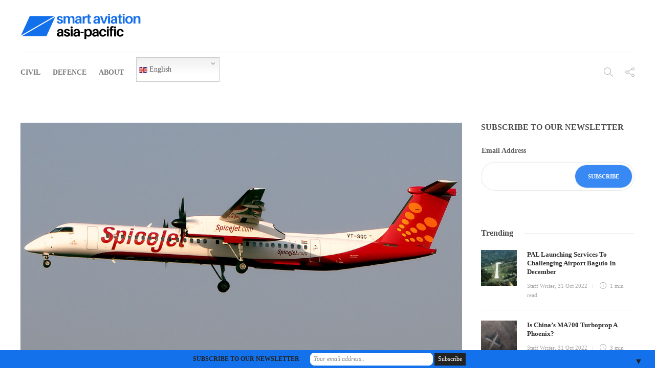

--- FILE ---
content_type: text/html; charset=UTF-8
request_url: https://smartaviation-apac.com/indias-spicejet-returns-to-service-10-aircraft-temporarily-grounded-by-regulator/
body_size: 21399
content:
<!DOCTYPE html>
<html lang="en-GB">
<head>
	<meta charset="UTF-8">
			<meta name="viewport" content="width=device-width, initial-scale=1">
		<title>India’s SpiceJet Returns To Service 10 Aircraft Temporarily Grounded By Regulator &#8211; Smart Aviation Asia-Pacific</title>
<meta name='robots' content='max-image-preview:large' />
<link rel="alternate" type="application/rss+xml" title="Smart Aviation Asia-Pacific &raquo; Feed" href="https://smartaviation-apac.com/feed/" />
<link rel="alternate" type="application/rss+xml" title="Smart Aviation Asia-Pacific &raquo; Comments Feed" href="https://smartaviation-apac.com/comments/feed/" />
<link rel="alternate" title="oEmbed (JSON)" type="application/json+oembed" href="https://smartaviation-apac.com/wp-json/oembed/1.0/embed?url=https%3A%2F%2Fsmartaviation-apac.com%2Findias-spicejet-returns-to-service-10-aircraft-temporarily-grounded-by-regulator%2F" />
<link rel="alternate" title="oEmbed (XML)" type="text/xml+oembed" href="https://smartaviation-apac.com/wp-json/oembed/1.0/embed?url=https%3A%2F%2Fsmartaviation-apac.com%2Findias-spicejet-returns-to-service-10-aircraft-temporarily-grounded-by-regulator%2F&#038;format=xml" />
<!-- smartaviation-apac.com is managing ads with Advanced Ads 2.0.16 – https://wpadvancedads.com/ --><script id="smart-ready">
			window.advanced_ads_ready=function(e,a){a=a||"complete";var d=function(e){return"interactive"===a?"loading"!==e:"complete"===e};d(document.readyState)?e():document.addEventListener("readystatechange",(function(a){d(a.target.readyState)&&e()}),{once:"interactive"===a})},window.advanced_ads_ready_queue=window.advanced_ads_ready_queue||[];		</script>
		<style id='wp-img-auto-sizes-contain-inline-css' type='text/css'>
img:is([sizes=auto i],[sizes^="auto," i]){contain-intrinsic-size:3000px 1500px}
/*# sourceURL=wp-img-auto-sizes-contain-inline-css */
</style>
<style id='wp-emoji-styles-inline-css' type='text/css'>

	img.wp-smiley, img.emoji {
		display: inline !important;
		border: none !important;
		box-shadow: none !important;
		height: 1em !important;
		width: 1em !important;
		margin: 0 0.07em !important;
		vertical-align: -0.1em !important;
		background: none !important;
		padding: 0 !important;
	}
/*# sourceURL=wp-emoji-styles-inline-css */
</style>
<style id='wp-block-library-inline-css' type='text/css'>
:root{--wp-block-synced-color:#7a00df;--wp-block-synced-color--rgb:122,0,223;--wp-bound-block-color:var(--wp-block-synced-color);--wp-editor-canvas-background:#ddd;--wp-admin-theme-color:#007cba;--wp-admin-theme-color--rgb:0,124,186;--wp-admin-theme-color-darker-10:#006ba1;--wp-admin-theme-color-darker-10--rgb:0,107,160.5;--wp-admin-theme-color-darker-20:#005a87;--wp-admin-theme-color-darker-20--rgb:0,90,135;--wp-admin-border-width-focus:2px}@media (min-resolution:192dpi){:root{--wp-admin-border-width-focus:1.5px}}.wp-element-button{cursor:pointer}:root .has-very-light-gray-background-color{background-color:#eee}:root .has-very-dark-gray-background-color{background-color:#313131}:root .has-very-light-gray-color{color:#eee}:root .has-very-dark-gray-color{color:#313131}:root .has-vivid-green-cyan-to-vivid-cyan-blue-gradient-background{background:linear-gradient(135deg,#00d084,#0693e3)}:root .has-purple-crush-gradient-background{background:linear-gradient(135deg,#34e2e4,#4721fb 50%,#ab1dfe)}:root .has-hazy-dawn-gradient-background{background:linear-gradient(135deg,#faaca8,#dad0ec)}:root .has-subdued-olive-gradient-background{background:linear-gradient(135deg,#fafae1,#67a671)}:root .has-atomic-cream-gradient-background{background:linear-gradient(135deg,#fdd79a,#004a59)}:root .has-nightshade-gradient-background{background:linear-gradient(135deg,#330968,#31cdcf)}:root .has-midnight-gradient-background{background:linear-gradient(135deg,#020381,#2874fc)}:root{--wp--preset--font-size--normal:16px;--wp--preset--font-size--huge:42px}.has-regular-font-size{font-size:1em}.has-larger-font-size{font-size:2.625em}.has-normal-font-size{font-size:var(--wp--preset--font-size--normal)}.has-huge-font-size{font-size:var(--wp--preset--font-size--huge)}.has-text-align-center{text-align:center}.has-text-align-left{text-align:left}.has-text-align-right{text-align:right}.has-fit-text{white-space:nowrap!important}#end-resizable-editor-section{display:none}.aligncenter{clear:both}.items-justified-left{justify-content:flex-start}.items-justified-center{justify-content:center}.items-justified-right{justify-content:flex-end}.items-justified-space-between{justify-content:space-between}.screen-reader-text{border:0;clip-path:inset(50%);height:1px;margin:-1px;overflow:hidden;padding:0;position:absolute;width:1px;word-wrap:normal!important}.screen-reader-text:focus{background-color:#ddd;clip-path:none;color:#444;display:block;font-size:1em;height:auto;left:5px;line-height:normal;padding:15px 23px 14px;text-decoration:none;top:5px;width:auto;z-index:100000}html :where(.has-border-color){border-style:solid}html :where([style*=border-top-color]){border-top-style:solid}html :where([style*=border-right-color]){border-right-style:solid}html :where([style*=border-bottom-color]){border-bottom-style:solid}html :where([style*=border-left-color]){border-left-style:solid}html :where([style*=border-width]){border-style:solid}html :where([style*=border-top-width]){border-top-style:solid}html :where([style*=border-right-width]){border-right-style:solid}html :where([style*=border-bottom-width]){border-bottom-style:solid}html :where([style*=border-left-width]){border-left-style:solid}html :where(img[class*=wp-image-]){height:auto;max-width:100%}:where(figure){margin:0 0 1em}html :where(.is-position-sticky){--wp-admin--admin-bar--position-offset:var(--wp-admin--admin-bar--height,0px)}@media screen and (max-width:600px){html :where(.is-position-sticky){--wp-admin--admin-bar--position-offset:0px}}

/*# sourceURL=wp-block-library-inline-css */
</style><style id='wp-block-code-inline-css' type='text/css'>
.wp-block-code{box-sizing:border-box}.wp-block-code code{
  /*!rtl:begin:ignore*/direction:ltr;display:block;font-family:inherit;overflow-wrap:break-word;text-align:initial;white-space:pre-wrap
  /*!rtl:end:ignore*/}
/*# sourceURL=https://smartaviation-apac.com/wp-includes/blocks/code/style.min.css */
</style>
<style id='global-styles-inline-css' type='text/css'>
:root{--wp--preset--aspect-ratio--square: 1;--wp--preset--aspect-ratio--4-3: 4/3;--wp--preset--aspect-ratio--3-4: 3/4;--wp--preset--aspect-ratio--3-2: 3/2;--wp--preset--aspect-ratio--2-3: 2/3;--wp--preset--aspect-ratio--16-9: 16/9;--wp--preset--aspect-ratio--9-16: 9/16;--wp--preset--color--black: #000000;--wp--preset--color--cyan-bluish-gray: #abb8c3;--wp--preset--color--white: #ffffff;--wp--preset--color--pale-pink: #f78da7;--wp--preset--color--vivid-red: #cf2e2e;--wp--preset--color--luminous-vivid-orange: #ff6900;--wp--preset--color--luminous-vivid-amber: #fcb900;--wp--preset--color--light-green-cyan: #7bdcb5;--wp--preset--color--vivid-green-cyan: #00d084;--wp--preset--color--pale-cyan-blue: #8ed1fc;--wp--preset--color--vivid-cyan-blue: #0693e3;--wp--preset--color--vivid-purple: #9b51e0;--wp--preset--gradient--vivid-cyan-blue-to-vivid-purple: linear-gradient(135deg,rgb(6,147,227) 0%,rgb(155,81,224) 100%);--wp--preset--gradient--light-green-cyan-to-vivid-green-cyan: linear-gradient(135deg,rgb(122,220,180) 0%,rgb(0,208,130) 100%);--wp--preset--gradient--luminous-vivid-amber-to-luminous-vivid-orange: linear-gradient(135deg,rgb(252,185,0) 0%,rgb(255,105,0) 100%);--wp--preset--gradient--luminous-vivid-orange-to-vivid-red: linear-gradient(135deg,rgb(255,105,0) 0%,rgb(207,46,46) 100%);--wp--preset--gradient--very-light-gray-to-cyan-bluish-gray: linear-gradient(135deg,rgb(238,238,238) 0%,rgb(169,184,195) 100%);--wp--preset--gradient--cool-to-warm-spectrum: linear-gradient(135deg,rgb(74,234,220) 0%,rgb(151,120,209) 20%,rgb(207,42,186) 40%,rgb(238,44,130) 60%,rgb(251,105,98) 80%,rgb(254,248,76) 100%);--wp--preset--gradient--blush-light-purple: linear-gradient(135deg,rgb(255,206,236) 0%,rgb(152,150,240) 100%);--wp--preset--gradient--blush-bordeaux: linear-gradient(135deg,rgb(254,205,165) 0%,rgb(254,45,45) 50%,rgb(107,0,62) 100%);--wp--preset--gradient--luminous-dusk: linear-gradient(135deg,rgb(255,203,112) 0%,rgb(199,81,192) 50%,rgb(65,88,208) 100%);--wp--preset--gradient--pale-ocean: linear-gradient(135deg,rgb(255,245,203) 0%,rgb(182,227,212) 50%,rgb(51,167,181) 100%);--wp--preset--gradient--electric-grass: linear-gradient(135deg,rgb(202,248,128) 0%,rgb(113,206,126) 100%);--wp--preset--gradient--midnight: linear-gradient(135deg,rgb(2,3,129) 0%,rgb(40,116,252) 100%);--wp--preset--font-size--small: 13px;--wp--preset--font-size--medium: 20px;--wp--preset--font-size--large: 36px;--wp--preset--font-size--x-large: 42px;--wp--preset--spacing--20: 0.44rem;--wp--preset--spacing--30: 0.67rem;--wp--preset--spacing--40: 1rem;--wp--preset--spacing--50: 1.5rem;--wp--preset--spacing--60: 2.25rem;--wp--preset--spacing--70: 3.38rem;--wp--preset--spacing--80: 5.06rem;--wp--preset--shadow--natural: 6px 6px 9px rgba(0, 0, 0, 0.2);--wp--preset--shadow--deep: 12px 12px 50px rgba(0, 0, 0, 0.4);--wp--preset--shadow--sharp: 6px 6px 0px rgba(0, 0, 0, 0.2);--wp--preset--shadow--outlined: 6px 6px 0px -3px rgb(255, 255, 255), 6px 6px rgb(0, 0, 0);--wp--preset--shadow--crisp: 6px 6px 0px rgb(0, 0, 0);}:where(.is-layout-flex){gap: 0.5em;}:where(.is-layout-grid){gap: 0.5em;}body .is-layout-flex{display: flex;}.is-layout-flex{flex-wrap: wrap;align-items: center;}.is-layout-flex > :is(*, div){margin: 0;}body .is-layout-grid{display: grid;}.is-layout-grid > :is(*, div){margin: 0;}:where(.wp-block-columns.is-layout-flex){gap: 2em;}:where(.wp-block-columns.is-layout-grid){gap: 2em;}:where(.wp-block-post-template.is-layout-flex){gap: 1.25em;}:where(.wp-block-post-template.is-layout-grid){gap: 1.25em;}.has-black-color{color: var(--wp--preset--color--black) !important;}.has-cyan-bluish-gray-color{color: var(--wp--preset--color--cyan-bluish-gray) !important;}.has-white-color{color: var(--wp--preset--color--white) !important;}.has-pale-pink-color{color: var(--wp--preset--color--pale-pink) !important;}.has-vivid-red-color{color: var(--wp--preset--color--vivid-red) !important;}.has-luminous-vivid-orange-color{color: var(--wp--preset--color--luminous-vivid-orange) !important;}.has-luminous-vivid-amber-color{color: var(--wp--preset--color--luminous-vivid-amber) !important;}.has-light-green-cyan-color{color: var(--wp--preset--color--light-green-cyan) !important;}.has-vivid-green-cyan-color{color: var(--wp--preset--color--vivid-green-cyan) !important;}.has-pale-cyan-blue-color{color: var(--wp--preset--color--pale-cyan-blue) !important;}.has-vivid-cyan-blue-color{color: var(--wp--preset--color--vivid-cyan-blue) !important;}.has-vivid-purple-color{color: var(--wp--preset--color--vivid-purple) !important;}.has-black-background-color{background-color: var(--wp--preset--color--black) !important;}.has-cyan-bluish-gray-background-color{background-color: var(--wp--preset--color--cyan-bluish-gray) !important;}.has-white-background-color{background-color: var(--wp--preset--color--white) !important;}.has-pale-pink-background-color{background-color: var(--wp--preset--color--pale-pink) !important;}.has-vivid-red-background-color{background-color: var(--wp--preset--color--vivid-red) !important;}.has-luminous-vivid-orange-background-color{background-color: var(--wp--preset--color--luminous-vivid-orange) !important;}.has-luminous-vivid-amber-background-color{background-color: var(--wp--preset--color--luminous-vivid-amber) !important;}.has-light-green-cyan-background-color{background-color: var(--wp--preset--color--light-green-cyan) !important;}.has-vivid-green-cyan-background-color{background-color: var(--wp--preset--color--vivid-green-cyan) !important;}.has-pale-cyan-blue-background-color{background-color: var(--wp--preset--color--pale-cyan-blue) !important;}.has-vivid-cyan-blue-background-color{background-color: var(--wp--preset--color--vivid-cyan-blue) !important;}.has-vivid-purple-background-color{background-color: var(--wp--preset--color--vivid-purple) !important;}.has-black-border-color{border-color: var(--wp--preset--color--black) !important;}.has-cyan-bluish-gray-border-color{border-color: var(--wp--preset--color--cyan-bluish-gray) !important;}.has-white-border-color{border-color: var(--wp--preset--color--white) !important;}.has-pale-pink-border-color{border-color: var(--wp--preset--color--pale-pink) !important;}.has-vivid-red-border-color{border-color: var(--wp--preset--color--vivid-red) !important;}.has-luminous-vivid-orange-border-color{border-color: var(--wp--preset--color--luminous-vivid-orange) !important;}.has-luminous-vivid-amber-border-color{border-color: var(--wp--preset--color--luminous-vivid-amber) !important;}.has-light-green-cyan-border-color{border-color: var(--wp--preset--color--light-green-cyan) !important;}.has-vivid-green-cyan-border-color{border-color: var(--wp--preset--color--vivid-green-cyan) !important;}.has-pale-cyan-blue-border-color{border-color: var(--wp--preset--color--pale-cyan-blue) !important;}.has-vivid-cyan-blue-border-color{border-color: var(--wp--preset--color--vivid-cyan-blue) !important;}.has-vivid-purple-border-color{border-color: var(--wp--preset--color--vivid-purple) !important;}.has-vivid-cyan-blue-to-vivid-purple-gradient-background{background: var(--wp--preset--gradient--vivid-cyan-blue-to-vivid-purple) !important;}.has-light-green-cyan-to-vivid-green-cyan-gradient-background{background: var(--wp--preset--gradient--light-green-cyan-to-vivid-green-cyan) !important;}.has-luminous-vivid-amber-to-luminous-vivid-orange-gradient-background{background: var(--wp--preset--gradient--luminous-vivid-amber-to-luminous-vivid-orange) !important;}.has-luminous-vivid-orange-to-vivid-red-gradient-background{background: var(--wp--preset--gradient--luminous-vivid-orange-to-vivid-red) !important;}.has-very-light-gray-to-cyan-bluish-gray-gradient-background{background: var(--wp--preset--gradient--very-light-gray-to-cyan-bluish-gray) !important;}.has-cool-to-warm-spectrum-gradient-background{background: var(--wp--preset--gradient--cool-to-warm-spectrum) !important;}.has-blush-light-purple-gradient-background{background: var(--wp--preset--gradient--blush-light-purple) !important;}.has-blush-bordeaux-gradient-background{background: var(--wp--preset--gradient--blush-bordeaux) !important;}.has-luminous-dusk-gradient-background{background: var(--wp--preset--gradient--luminous-dusk) !important;}.has-pale-ocean-gradient-background{background: var(--wp--preset--gradient--pale-ocean) !important;}.has-electric-grass-gradient-background{background: var(--wp--preset--gradient--electric-grass) !important;}.has-midnight-gradient-background{background: var(--wp--preset--gradient--midnight) !important;}.has-small-font-size{font-size: var(--wp--preset--font-size--small) !important;}.has-medium-font-size{font-size: var(--wp--preset--font-size--medium) !important;}.has-large-font-size{font-size: var(--wp--preset--font-size--large) !important;}.has-x-large-font-size{font-size: var(--wp--preset--font-size--x-large) !important;}
/*# sourceURL=global-styles-inline-css */
</style>

<style id='classic-theme-styles-inline-css' type='text/css'>
/*! This file is auto-generated */
.wp-block-button__link{color:#fff;background-color:#32373c;border-radius:9999px;box-shadow:none;text-decoration:none;padding:calc(.667em + 2px) calc(1.333em + 2px);font-size:1.125em}.wp-block-file__button{background:#32373c;color:#fff;text-decoration:none}
/*# sourceURL=/wp-includes/css/classic-themes.min.css */
</style>
<link rel='stylesheet' id='font-awesome-css' href='https://smartaviation-apac.com/wp-content/plugins/unyson/framework/static/libs/font-awesome/css/font-awesome.min.css?ver=2.7.28' type='text/css' media='all' />
<link rel='stylesheet' id='heateor_sss_frontend_css-css' href='https://smartaviation-apac.com/wp-content/plugins/sassy-social-share/public/css/sassy-social-share-public.css?ver=3.3.79' type='text/css' media='all' />
<style id='heateor_sss_frontend_css-inline-css' type='text/css'>
.heateor_sss_button_instagram span.heateor_sss_svg,a.heateor_sss_instagram span.heateor_sss_svg{background:radial-gradient(circle at 30% 107%,#fdf497 0,#fdf497 5%,#fd5949 45%,#d6249f 60%,#285aeb 90%)}.heateor_sss_horizontal_sharing .heateor_sss_svg,.heateor_sss_standard_follow_icons_container .heateor_sss_svg{color:#fff;border-width:0px;border-style:solid;border-color:transparent}.heateor_sss_horizontal_sharing .heateorSssTCBackground{color:#666}.heateor_sss_horizontal_sharing span.heateor_sss_svg:hover,.heateor_sss_standard_follow_icons_container span.heateor_sss_svg:hover{border-color:transparent;}.heateor_sss_vertical_sharing span.heateor_sss_svg,.heateor_sss_floating_follow_icons_container span.heateor_sss_svg{color:#fff;border-width:0px;border-style:solid;border-color:transparent;}.heateor_sss_vertical_sharing .heateorSssTCBackground{color:#666;}.heateor_sss_vertical_sharing span.heateor_sss_svg:hover,.heateor_sss_floating_follow_icons_container span.heateor_sss_svg:hover{border-color:transparent;}@media screen and (max-width:783px) {.heateor_sss_vertical_sharing{display:none!important}}
/*# sourceURL=heateor_sss_frontend_css-inline-css */
</style>
<link rel='stylesheet' id='gem-base-css' href='https://smartaviation-apac.com/wp-content/plugins/godaddy-email-marketing-sign-up-forms/css/gem.min.css?ver=1.4.3' type='text/css' media='all' />
<link rel='stylesheet' id='bootstrap-css' href='https://smartaviation-apac.com/wp-content/themes/gillion/css/bootstrap.min.css?ver=3.3.4' type='text/css' media='all' />
<link rel='stylesheet' id='slick-css' href='https://smartaviation-apac.com/wp-content/themes/gillion/css/slick.css?ver=1.5.9' type='text/css' media='all' />
<link rel='stylesheet' id='simple-line-icons-css' href='https://smartaviation-apac.com/wp-content/themes/gillion/css/simple-line-icons.css?ver=1.0.0' type='text/css' media='all' />
<link rel='stylesheet' id='themify-icons-css' href='https://smartaviation-apac.com/wp-content/themes/gillion/css/themify-icons.css?ver=1.0.0' type='text/css' media='all' />
<link rel='stylesheet' id='lightcase-css' href='https://smartaviation-apac.com/wp-content/themes/gillion/css/lightcase.css?ver=1.0.0' type='text/css' media='all' />
<link rel='stylesheet' id='jssocials-css' href='https://smartaviation-apac.com/wp-content/themes/gillion/css/jssocials.css?ver=1.0.0' type='text/css' media='all' />
<link rel='stylesheet' id='pixeden-icons-css' href='https://smartaviation-apac.com/wp-content/themes/gillion/css/pe-icon-7-stroke.css?ver=1.0.0' type='text/css' media='all' />
<style id='pixeden-icons-inline-css' type='text/css'>
.post-thumbnail, .post-thumbnail img, .post-thumbnail .sh-ratio-content, .post-switch-item, .sh-widget-instagram-item img, .sh-widget-instagram-item-overlay, .sh-read-later-thumbnail, .sh-read-later-thumbnail:after, .sh-overlay-style1, .sh-comment-form, .post-media-play-overlay, .post-media-play-overlay:after, .post-quote-link .sh-ratio-content, .post-gallery-list, .post-gallery-list .slick-list, .post-switch-item:after, .widget_facebook iframe, .sh-widget-facebook-overlay, .sh-widget-posts-slider-thumbnail, .sh-widget-posts-slider-group-style2, .sh-widget-posts-slider-group-style2 .slick-list.draggable, .post-content-review-details, .post-content-review-progressbar-graph, .post-content-review-progressbar-graph-fill, .sh-post-author, .post-content-share .jssocials-share, .sh-comment-form input, .sh-comment-form textarea, .post-content img, .sh-widget-facebook-item { border-radius: 0 !important; }.post-overlay,.blog-slider-item { border-radius: 0 !important;}.sh-nav li.menu-item-has-children > a:after,.sh-nav li.menu-item li.menu-item-has-children > a:after { content: "\e604"; margin-left: 5px;}.sh-comment-form label span { display: none;}body.archive #content article { position: static !important; width: 100%;}body.archive #content article .post-thumbnail { width: 48%; float: left; clear: both;}body.archive #content article .post-content-container { width: 48%; float: right;}body.archive #content article .post-container:after { content: "."; visibility: hidden; display: block; height: 0; clear: both;}
/*# sourceURL=pixeden-icons-inline-css */
</style>
<link rel='stylesheet' id='perfect-scrollbar-css' href='https://smartaviation-apac.com/wp-content/themes/gillion/css/perfect-scrollbar.min.css?ver=1.0.0' type='text/css' media='all' />
<link rel='stylesheet' id='tooltipster-css' href='https://smartaviation-apac.com/wp-content/themes/gillion/css/tooltipster.bundle.min.css?ver=4.0' type='text/css' media='all' />
<link rel='stylesheet' id='justifiedGallery-css' href='https://smartaviation-apac.com/wp-content/themes/gillion/css/justifiedGallery.min.css?ver=4.0' type='text/css' media='all' />
<link rel='stylesheet' id='gillion-styles-css' href='https://smartaviation-apac.com/wp-content/themes/gillion/style.css?ver=1.0' type='text/css' media='all' />
<link rel='stylesheet' id='gillion-responsive-css' href='https://smartaviation-apac.com/wp-content/themes/gillion/css/responsive.css?ver=1.0' type='text/css' media='all' />
<style id='gillion-responsive-inline-css' type='text/css'>
/* Gillion CSS */.sh-default-color a,.sh-default-color,#sidebar a:not(.widget-learn-more),.logged-in-as a ,.wpcf7-form-control-wrap .simpleselect {color: #616161!important;}html body,html .menu-item a {font-family: "Open Sans"; color: #616161; font-weight: 400; font-size: 14px; }.post-meta a,.post-meta span,.sh-pagination a,.sh-pagination span,#sidebar .widget_recent_entries .post-date {color: #8d8d8d;}#sidebar .widget_recent_comments .recentcomments > span a,#sidebar .post-meta a {color: #8d8d8d!important;}.post-categories,.post-categories a {color: #3889f4;}.post-categories a:hover,.post-categories a:focus {color: #1270eb;}.cat-item a,.post-categories,.post-categories a {font-family: Montserrat;font-weight: 700}.sh-accent-color,ul.page-numbers a:hover,.sh-comment-date a:hover,.comment-respond #cancel-comment-reply-link,.post-sticky {color: #3889f4!important;}.sh-dropcaps-full-square,.sh-dropcaps-full-square-border,.mc4wp-form input[type=submit] {background-color: #3889f4;}.contact-form input[type="submit"],.sh-back-to-top:hover,.sh-dropcaps-full-square-tale,ul.page-numbers .current,ul.page-numbers .current:hover,.comment-input-required,.widget_tag_cloud a:hover,.post-password-form input[type="submit"],.wpcf7-form .wpcf7-submit {background-color: #3889f4!important;}::selection {background-color: #3889f4!important;color: #fff;}::-moz-selection {background-color: #3889f4!important;color: #fff;}.sh-dropcaps-full-square-tale:after,.widget_tag_cloud a:hover:after {border-left-color: #3889f4!important;}.sh-back-to-top:hover {border-color: #3889f4!important;}.contact-form input[type="submit"]:hover,.wpcf7-form .wpcf7-submit:hover,.post-password-form input[type="submit"]:hover,.mc4wp-form input[type=submit]:hover {background-color: #1270eb!important;}a {color: #2b2b2b;}a:hover,a:focus {color: #1c1c1c;}body h1,body h2,body h3,body h4,body h5,body h6 {font-family: "Montserrat"; color: #2b2b2b; font-weight: 700; }.post-meta,.post-categories,.post-switch-item-right,.sh-read-later-review-score,.sh-nav li.menu-item a,.sh-nav-container li.menu-item a,.sh-comment-date a,.post-button .post-button-text,.widget_categories li,.sh-dropcaps,.sh-dropcaps-full-square,.sh-dropcaps-full-square-border,.sh-dropcaps-full-square-tale,.sh-dropcaps-square-border,.sh-dropcaps-square-border2,.sh-dropcaps-circle,.comment-body .reply,.sh-comment-form label,blockquote,blockquote:after,.post-review-score,.sh-comment-author a,.sh-header-top .sh-nav li.menu-item a,.post-quote-link-content p,.instagram-post-overlay-container,.mc4wp-form input,.widget_categories li .count,.sh-login-popup,.widget-learn-more {font-family: "Montserrat";}.sh-heading-font {font-family: "Montserrat"}h1 {font-size: 30px;}h2 {font-size: 24px;}h3 {font-size: 21px;}h4 {font-size: 18px;}h5 {font-size: 16px;}h6 {font-size: 14px;}table th,.blog-single .post-title h2:hover,.wrap-forms label,.wpcf7-form p,.post-password-form label,#sidebar .widget_categories li > a,#sidebar .widget_categories li .count,#sidebar .sh-widget-posts-slider-group-style2 .post-categories a,#sidebar .sh-widget-posts-slider-group-style3 .post-categories a,.sh-footer-widgets .sh-widget-posts-slider-group-style2 .post-categories a,.sh-footer-widgets .sh-widget-posts-slider-group-style3 .post-categories a,.sh-comment-author,.post-meta a:hover,.post-meta a:focus,.sh-comment-author a, {color: #2b2b2b!important;}.sh-header,.sh-header-top,.sh-header-mobile {background-color: #fff;}.primary-desktop .sh-header-top {background-color: #313131!important;}.sh-header-top .sh-nav li.menu-item a,.sh-header-top .header-social-media a,.sh-header-top-date {color: #fff;}.sh-header .sh-nav > li.menu-item > a {text-transform: uppercase;}.sh-header-search-close i,.sh-header .sh-nav > li.menu-item > a,.sh-header-mobile-navigation li.menu-item > a > i {color: rgba(61,61,61,0.69);}.sh-header .sh-nav-login #header-login > span {border-color: rgba(61,61,61,0.69);}.sh-header .sh-nav > li > a i {color: #b5b5b5;}.sh-header .sh-nav > li > a:hover i {color: #8d8d8d;}.sh-nav li.menu-item a {font-size: 14px;}.sh-nav-mobile li a {font-size: 14px;}.sh-header .sh-nav > li.menu-item:hover:not(.sh-nav-social) > a,.sh-header .sh-nav > li.menu-item:hover:not(.sh-nav-social) > a > i,.sh-header .sh-nav > li.sh-nav-social > a:hover > i,.sh-header-mobile-navigation li > a:hover > i {color: rgba(61,61,61,0.80);}.sh-header .sh-nav > li.menu-item:hover .sh-hamburger-menu span {background-color: rgba(61,61,61,0.80);}.sh-header .sh-nav > .current_page_item > a,.sh-header .sh-nav > .current-menu-ancestor > a {color: #505050!important;}.header-logo img {height: 50px;max-height: 250px;}.sh-header-mobile-navigation .header-logo img {height: 50px;max-height: 250px;}.sh-sticky-header-active .header-logo img {height: 50px;}.sh-header {border-bottom: 1px solid rgba( 0,0,0,0.08 );} .sh-header-mobile-dropdown,.header-mobile-social-media a,.primary-desktop .sh-nav > li.menu-item ul:not(.nav-tabs),.sh-header-mobile-dropdown {background-color: #ffffff!important;} .sh-nav-mobile li:after,.sh-nav-mobile ul:before {background-color: #eaeaea!important;} .header-mobile-social-media a i,.sh-nav-mobile li a,.primary-desktop .sh-nav > li.menu-item ul a {color: #8d8d8d!important;}.sh-nav-mobile .current_page_item > a,.sh-nav-mobile > li a:hover,.primary-desktop .sh-nav ul,.primary-desktop .sh-nav > li.menu-item ul li:hover > a,.primary-desktop .sh-nav > li.menu-item ul li:hover > a i,.primary-desktop .sh-nav ul.mega-menu-row li.mega-menu-col > a {color: #505050!important;}.header-mobile-social-media,.header-mobile-social-media a {border-color: #eaeaea!important;}/*.primary-desktop .sh-nav li.menu-item ul:not(.nav-tabs) {border: 1px solid #eaeaea!important;}*/.sh-nav .mega-menu-row > li.menu-item {border-right: 1px solid #eaeaea!important;}#sidebar .widget-item .widget-title {color: #505050; font-size: 16px; }#sidebar .widget-item li {border-color: #f0f0f0!important;}.sh-footer {background-size: cover;background-position: 50% 50%;}.sh-footer .sh-footer-widgets {background-color: #1e1e1e;color: #c7c7c7;}.sh-footer .sh-footer-widgets .post-meta,.sh-footer .sh-footer-widgets .sh-recent-posts-widgets-item-meta a {color: #c7c7c7;}.sh-footer .sh-footer-widgets i:not(.icon-link):not(.icon-magnifier),.sh-footer .sh-footer-widgets .widget_recent_entries li:before {color: #ffffff!important;}.sh-footer .sh-footer-widgets h3 {color: #ffffff; font-size: 20px; }.sh-footer .sh-footer-widgets ul li,.sh-footer .sh-footer-widgets ul li,.sh-recent-posts-widgets .sh-recent-posts-widgets-item,.sh-footer .sh-widget-posts-slider-style1:not(:last-child),.sh-footer-widgets .widget_tag_cloud a {border-color: rgba(255,255,255,0.10);}.sh-footer .post-meta-content > *:not(:last-child):not(:nth-last-child(2)):after,.sh-footer-widgets h3:not(.widget-tab-title):after,.sh-footer-widgets .sh-widget-poststab-title:after {background-color: rgba(255,255,255,0.10);}@media (max-width: 1025px) {.sh-footer .post-meta-content > *:nth-last-child(2):after {background-color: rgba(255,255,255,0.10);}}.sh-footer-widgets {border-bottom: 1px solid #2c2c2c;}.sh-footer .sh-footer-widgets a,.sh-footer .sh-footer-widgets .post-views,.sh-footer .sh-footer-widgets li a,.sh-footer .sh-footer-widgets h6,.sh-footer .sh-footer-widgets .sh-widget-posts-slider-style1 h5,.sh-footer .sh-footer-widgets .sh-widget-posts-slider-style1 h5 span,.sh-footer .widget_about_us .widget-quote {color: #ffffff;}.sh-footer .sh-footer-widgets a:hover,.sh-footer .sh-footer-widgets li a:hover,.sh-footer .sh-footer-widgets h6:hover {color: #3889f4;}.sh-footer-columns > .widget-item {}.sh-footer .sh-copyrights {background-color: #1e1e1e;color: #b4b4b4;}.sh-footer .sh-copyrights a,.sh-footer .sh-copyrights .sh-nav li.menu-item a {color: #ffffff;}.sh-footer .sh-copyrights a:hover {color: #b4b4b4!important;}.sh-footer .sh-copyrights-social a {border-left: 1px solid ;}.sh-footer .sh-copyrights-social a:last-child {border-right: 1px solid ;}@media (max-width: 850px) {.sh-footer .sh-copyrights-social a {border: 1px solid ;}}.sh-titlebar {background-color: #fbfbfb;}.sh-404-left .sh-ratio-content {background-image: url();}.sh-404-page .sh-404-overay {background-color: #3889f4;}
/*# sourceURL=gillion-responsive-inline-css */
</style>
<link rel='stylesheet' id='gillion-child-style-css' href='https://smartaviation-apac.com/wp-content/themes/gillion-child/style.css?ver=53510' type='text/css' media='all' />
<script type="text/javascript" src="https://smartaviation-apac.com/wp-includes/js/jquery/jquery.min.js?ver=3.7.1" id="jquery-core-js"></script>
<script type="text/javascript" src="https://smartaviation-apac.com/wp-includes/js/jquery/jquery-migrate.min.js?ver=3.4.1" id="jquery-migrate-js"></script>
<script type="text/javascript" src="https://smartaviation-apac.com/wp-content/themes/gillion-child/js/scripts.js?ver=e69ad0783004918c774332f22b43d9df" id="gillion-child-scripts-js"></script>
<link rel="https://api.w.org/" href="https://smartaviation-apac.com/wp-json/" /><link rel="alternate" title="JSON" type="application/json" href="https://smartaviation-apac.com/wp-json/wp/v2/posts/5599" /><link rel="EditURI" type="application/rsd+xml" title="RSD" href="https://smartaviation-apac.com/xmlrpc.php?rsd" />

<link rel="canonical" href="https://smartaviation-apac.com/indias-spicejet-returns-to-service-10-aircraft-temporarily-grounded-by-regulator/" />
<link rel='shortlink' href='https://smartaviation-apac.com/?p=5599' />
<!-- Global site tag (gtag.js) - Google Analytics -->
<script async src="https://www.googletagmanager.com/gtag/js?id=UA-104174026-1"></script>
<script>
  window.dataLayer = window.dataLayer || [];
  function gtag(){dataLayer.push(arguments);}
  gtag('js', new Date());

  gtag('config', 'UA-104174026-1');
</script><style>#mailchimp-top-bar form,#mailchimp-top-bar input,#mailchimp-top-bar label{box-shadow:none;box-sizing:border-box;float:none;font-size:100%;height:auto;line-height:normal;margin:0;outline:0;padding:0;text-shadow:none;vertical-align:middle}#mailchimp-top-bar input,#mailchimp-top-bar label{display:inline-block!important;vertical-align:middle!important;width:auto}#mailchimp-top-bar form{margin:0!important;padding:0!important;text-align:center}#mailchimp-top-bar label{margin:0 6px 0 0}#mailchimp-top-bar .mctb-button,#mailchimp-top-bar .mctb-email,#mailchimp-top-bar input,#mailchimp-top-bar input[type=email],#mailchimp-top-bar input[type=text]{background:#fff;border:1px solid #fff;height:auto;margin:0 0 0 6px}#mailchimp-top-bar .mctb-email{max-width:240px!important;width:100%}#mailchimp-top-bar .mctb-button{cursor:pointer;margin-left:0}#mailchimp-top-bar .mctb-email-confirm{display:none!important}#mailchimp-top-bar.mctb-small{font-size:10px}#mailchimp-top-bar.mctb-small .mctb-bar{padding:5px 6px}#mailchimp-top-bar.mctb-small .mctb-button{padding:4px 12px}#mailchimp-top-bar.mctb-small .mctb-email,#mailchimp-top-bar.mctb-small .mctb-label,#mailchimp-top-bar.mctb-small input{padding:4px 6px!important}#mailchimp-top-bar.mctb-small input,#mailchimp-top-bar.mctb-small label{font-size:12px}#mailchimp-top-bar.mctb-small .mctb-close{font-size:16px;padding:4px 12px}#mailchimp-top-bar.mctb-medium{font-size:12.5px}#mailchimp-top-bar.mctb-medium .mctb-bar{padding:6.25px 7.5px}#mailchimp-top-bar.mctb-medium .mctb-button{padding:5px 15px}#mailchimp-top-bar.mctb-medium .mctb-email,#mailchimp-top-bar.mctb-medium .mctb-label,#mailchimp-top-bar.mctb-medium input{padding:5px 7.5px!important}#mailchimp-top-bar.mctb-medium input,#mailchimp-top-bar.mctb-medium label{font-size:15px}#mailchimp-top-bar.mctb-medium .mctb-close{font-size:20px;padding:5px 15px}#mailchimp-top-bar.mctb-big{font-size:15px}#mailchimp-top-bar.mctb-big .mctb-bar{padding:7.5px 9px}#mailchimp-top-bar.mctb-big .mctb-button{padding:6px 18px}#mailchimp-top-bar.mctb-big .mctb-email,#mailchimp-top-bar.mctb-big .mctb-label,#mailchimp-top-bar.mctb-big input{padding:6px 9px!important}#mailchimp-top-bar.mctb-big input,#mailchimp-top-bar.mctb-big label{font-size:18px}#mailchimp-top-bar.mctb-big .mctb-close{font-size:24px;padding:6px 18px}@media (max-width:580px){#mailchimp-top-bar .mctb-email,#mailchimp-top-bar .mctb-label,#mailchimp-top-bar input,#mailchimp-top-bar label{max-width:100%!important;width:100%}#mailchimp-top-bar .mctb-email,#mailchimp-top-bar input{margin:6px 0 0!important}}@media (max-width:860px){#mailchimp-top-bar.multiple-input-fields .mctb-label{display:block!important;margin:0 0 6px}}.admin-bar .mctb{z-index:99998}.admin-bar .mctb-position-top{top:32px}@media screen and (max-width:782px){.admin-bar .mctb-position-top{top:46px}}@media screen and (max-width:600px){.admin-bar .mctb-position-top.mctb-sticky{top:0}}.mctb{background:transparent;left:0;margin:0;position:absolute;right:0;text-align:center;top:0;width:100%;z-index:100000}.mctb-bar{overflow:hidden;position:relative;width:100%}.mctb-sticky{position:fixed}.mctb-position-bottom{bottom:0;position:fixed;top:auto}.mctb-position-bottom .mctb-bar{clear:both}.mctb-response{left:0;position:absolute;top:0;transition-duration:.8s;width:100%;z-index:100}.mctb-close{clear:both;cursor:pointer;display:inline-block;float:right;line-height:normal;margin-right:12px;z-index:10}.mctb-icon-inside-bar.mctb-position-bottom .mctb-bar{bottom:0;position:absolute}.mctb-icon-inside-bar .mctb-close{float:none;position:absolute;right:0;top:0}.mctb-bar,.mctb-response,.mctb-close{background:#1371eb!important;}.mctb-bar,.mctb-label,.mctb-close{color:#222222!important;}.mctb-button{background:#222222!important;border-color:#222222!important;}.mctb-email:focus{outline-color:#222222!important;}.mctb-button{color: #ffffff!important;}</style>
<link rel="icon" href="https://smartaviation-apac.com/wp-content/uploads/2017/07/cropped-smartaviationmediumfont-32x32.jpg" sizes="32x32" />
<link rel="icon" href="https://smartaviation-apac.com/wp-content/uploads/2017/07/cropped-smartaviationmediumfont-192x192.jpg" sizes="192x192" />
<link rel="apple-touch-icon" href="https://smartaviation-apac.com/wp-content/uploads/2017/07/cropped-smartaviationmediumfont-180x180.jpg" />
<meta name="msapplication-TileImage" content="https://smartaviation-apac.com/wp-content/uploads/2017/07/cropped-smartaviationmediumfont-270x270.jpg" />
		<style type="text/css" id="wp-custom-css">
			.post-thumbnail,
 .post-thumbnail img,
 .post-thumbnail .sh-ratio-content,
 .post-switch-item,
 .sh-widget-instagram-item img,
 .sh-widget-instagram-item-overlay,
 .sh-read-later-thumbnail,
 .sh-read-later-thumbnail:after,
 .sh-overlay-style1,
 .sh-comment-form,
 .post-media-play-overlay,
 .post-media-play-overlay:after,
 .post-quote-link .sh-ratio-content,
 .post-gallery-list,
 .post-gallery-list .slick-list,
 .post-switch-item:after,
 .widget_facebook iframe,
 .sh-widget-facebook-overlay,
 .sh-widget-posts-slider-thumbnail,
 .sh-widget-posts-slider-group-style2,
 .sh-widget-posts-slider-group-style2 .slick-list.draggable,
 .post-content-review-details,
 .post-content-review-progressbar-graph,
 .post-content-review-progressbar-graph-fill,
 .sh-post-author,
 .post-content-share .jssocials-share,
 .sh-comment-form input,
 .sh-comment-form textarea,
 .post-content img,
 .sh-widget-facebook-item {
 	border-radius: 0 !important;
 }
.post-overlay,
.blog-slider-item {
    border-radius: 0 !important;
}
.sh-nav li.menu-item-has-children > a:after,
.sh-nav li.menu-item li.menu-item-has-children > a:after {
        content: "\e604";
        margin-left: 5px;
}		</style>
		</head>
<body data-rsssl=1 class="wp-singular post-template-default single single-post postid-5599 single-format-standard wp-theme-gillion wp-child-theme-gillion-child singular sh-ipad-landscape-full-navigation aa-prefix-smart-">


<div class="sh-header-side">
			<div id="block-3" class="widget-item widget_block">
<pre class="wp-block-code"><code></code></pre>
</div>	</div>
<div class="sh-header-side-overlay"></div>

        <div id="placement1">
        <div style="margin-left: auto;margin-right: auto;text-align: center;" class="placement1" id="smart-2796520622"><a href="http://www.dorniertechnology.com/" target="_blank" aria-label=""></a></div>		</div>
        
        
	<div id="page-container" class="">
							<header class="primary-mobile">
				<div id="header-mobile" class="sh-header-mobile">
	<div class="sh-header-mobile-navigation">
		<div class="container">
			<div class="sh-table">
				<div class="sh-table-cell">

										<nav id="header-navigation-mobile" class="header-standard-position">
						<div class="sh-nav-container">
							<ul class="sh-nav">
								<li>
									<div class="sh-hamburger-menu sh-nav-dropdown">
					                	<span></span>
					                	<span></span>
					                	<span></span>
					                	<span></span>
					                </div>
								</li>
							</ul>
						</div>
					</nav>

				</div>
				<div class="sh-table-cell sh-header-logo-container">

										        <div class="header-logo">
            <a href="https://smartaviation-apac.com/" class="header-logo-container sh-table-small">
                <div class="sh-table-cell">

                    <img class="sh-standard-logo" src="//smartaviation-apac.com/wp-content/uploads/2017/08/Smart-Aviation-Logo-High-Res-1.png" alt="Smart Aviation Asia-Pacific" height=&quot;50&quot; />
                    <img class="sh-sticky-logo" src="//smartaviation-apac.com/wp-content/uploads/2017/08/Smart-Aviation-Logo-High-Res-1.png" alt="Smart Aviation Asia-Pacific" height=&quot;50&quot; />
                    <img class="sh-light-logo" src="//smartaviation-apac.com/wp-content/uploads/2017/08/Smart-Aviation-Logo-High-Res-1.png" alt="Smart Aviation Asia-Pacific" height=&quot;50&quot; />

                </div>
            </a>
        </div>

    
				</div>
				<div class="sh-table-cell">

										<nav class="header-standard-position">
						<div class="sh-nav-container">
							<ul class="sh-nav">

								
							</ul>
						</div>
					</nav>

				</div>
			</div>
		</div>
	</div>
	<nav class="sh-header-mobile-dropdown">
		<div class="container sh-nav-container">
			<ul class="sh-nav-mobile"></ul>
		</div>

		<div class="container sh-nav-container">
					</div>

					<div class="header-mobile-search">
				<div class="container sh-nav-container">
					<form role="search" method="get" class="header-mobile-form" action="https://smartaviation-apac.com/">
						<input class="header-mobile-form-input" type="text" placeholder="Search here.." value="" name="s" required />
						<button type="submit" class="header-mobile-form-submit">
							<i class="icon-magnifier"></i>
						</button>
					</form>
				</div>
			</div>
			</nav>
</div>
			</header>
			<header class="primary-desktop">
				
<div class="sh-header-height sh-header-3">
	<div class="sh-header-middle">
		<div class="container sh-header-additional">
			<div class="sh-table">
				<div class="sh-table-cell sh-header-logo-container">

										<nav class="header-standard-position">
						<div class="sh-nav-container">
							<ul class="sh-nav sh-nav-left">
								<li>
																		        <div class="header-logo">
            <a href="https://smartaviation-apac.com/" class="header-logo-container sh-table-small">
                <div class="sh-table-cell">

                    <img class="sh-standard-logo" src="//smartaviation-apac.com/wp-content/uploads/2017/08/Smart-Aviation-Logo-High-Res-1.png" alt="Smart Aviation Asia-Pacific" height=&quot;50&quot; />
                    <img class="sh-sticky-logo" src="//smartaviation-apac.com/wp-content/uploads/2017/08/Smart-Aviation-Logo-High-Res-1.png" alt="Smart Aviation Asia-Pacific" height=&quot;50&quot; />
                    <img class="sh-light-logo" src="//smartaviation-apac.com/wp-content/uploads/2017/08/Smart-Aviation-Logo-High-Res-1.png" alt="Smart Aviation Asia-Pacific" height=&quot;50&quot; />

                </div>
            </a>
        </div>

    								</li>
							</ul>
						</div>
					</nav>

				</div>
							</div>
		</div>
	</div>
	<div class="sh-header sh-header-3 sh-sticky-header">
		<div class="container">
			<div class="sh-table">
				<div class="sh-table-cell sh-header-nav-container">

										<nav id="header-navigation" class="header-standard-position">
													<div class="sh-nav-container"><ul id="menu-main-menu" class="sh-nav"><li id="menu-item-48" class="menu-item menu-item-type-post_type menu-item-object-page menu-item-48"><a href="https://smartaviation-apac.com/civil/" >Civil</a></li><li id="menu-item-47" class="menu-item menu-item-type-post_type menu-item-object-page menu-item-47"><a href="https://smartaviation-apac.com/defense/" >Defence</a></li><li id="menu-item-49" class="menu-item menu-item-type-post_type menu-item-object-page menu-item-49"><a href="https://smartaviation-apac.com/about/" >About</a></li><li style="position:relative;" class="menu-item menu-item-gtranslate"><div style="position:absolute;white-space:nowrap;" id="gtranslate_menu_wrapper_59987"></div></li></ul></div>											</nav>

				</div>
				<div class="sh-table-cell sh-header-meta-container">

										<nav class="header-standard-position">
						<div class="sh-nav-container">
							<ul class="sh-nav">

																
            <li class="menu-item sh-nav-search sh-nav-special">
                <a href="#"><i class="icon icon-magnifier"></i></a>
            </li>								
        <li class="menu-item menu-item-has-children sh-nav-share sh-nav-special">
        	<a href="#">
        		<div>
        			<i class="icon icon-share"></i>
        		</div>
        	</a>
        	<ul class="sub-menu sh-nav-share-ul">
        		<li class="sh-share-item sh-share-item-facebook menu-item">
                <a href="https://www.facebook.com/"  target = "_blank" >
                    <i class="fa fa-facebook"></i>
                </a>
            </li><li class="sh-share-item sh-share-item-twitter menu-item">
                <a href="https://twitter.com/"  target = "_blank" >
                    <i class="fa fa-twitter"></i>
                </a>
            </li><li class="sh-share-item sh-share-item-linkedin menu-item">
                <a href="https://sg.linkedin.com/"  target = "_blank" >
                    <i class="fa fa-linkedin"></i>
                </a>
            </li>
        	</ul>
        </li>																								
							</ul>
						</div>
					</nav>

				</div>
			</div>
		</div>
		<div class="sh-header-search-side">
	<div class="sh-header-search-side-container">

		<form method="get" class="sh-header-search-form" action="https://smartaviation-apac.com/">
			<input type="text" value="" name="s" class="sh-header-search-side-input" placeholder="Enter a keyword to search..." />
			<div class="sh-header-search-side-close">
				<i class="ti-close"></i>
			</div>
			<div class="sh-header-search-side-icon">
				<i class="ti-search"></i>
			</div>
		</form>

	</div>
</div>
	</div>
</div>
			</header>
		        
        
        
        <style>
        
body #page-container {
    padding-top: 0px !important;
}
        
#placement1,
#placementbillboard{
	text-align:center;
}
#placementbillboard img,
#placement1 img{
	margin: 0 auto;
	display:block;
	max-width:100%;
}

        </style>
        


		

		

			<div id="wrapper" class="layout-default">
				
				<div class="content-container sh-page-layout-default">
									<div class="container entry-content">
				
				

<div id="content" class="content-layout-sidebar-right content-with-sidebar-right">
	<div class="blog-single blog-style-single blog-style-post-standard">
		
					<article id="post-5599" class="post-item post-item-single post-5599 post type-post status-publish format-standard has-post-thumbnail hentry category-civil tag-boeing tag-boeing-737 tag-de-havilland-aircraft tag-dgca tag-india tag-q400 tag-spicejet">

													<div class="post-type-content">
								
			<div class="post-thumbnail">
						<img src="https://smartaviation-apac.com/wp-content/uploads/2022/07/SpiceJet-Dash-8-Q400.jpg" alt="India’s SpiceJet Returns To Service 10 Aircraft Temporarily Grounded By Regulator">
			
        <a href="https://smartaviation-apac.com/wp-content/uploads/2022/07/SpiceJet-Dash-8-Q400.jpg" class="post-lightbox" data-rel="lightcase:post_gallery_5599"></a>

    		</div>
	
							</div>
						
						<div class="post-item-single-container">
														
															<div class="post-single-meta">
									<div class="post-categories-container"><div class="post-categories"><a href="https://smartaviation-apac.com/category/civil/">Civil</a></div></div>
									<a class="post-title">
										<h1>
																						India’s SpiceJet Returns To Service 10 Aircraft Temporarily Grounded By Regulator										</h1>
									</a>

									<div class="post-meta">
										
    <div class="post-meta-content">
                    <span class="post-auhor-date post-auhor-date-full">
                                    <a href="https://smartaviation-apac.com/author/davy-lim/">
                        <img alt='' src='https://secure.gravatar.com/avatar/0879e851bc06738222a66847bf7cc7d25c116ce727f478c764242529af56935f?s=28&#038;d=mm&#038;r=g' srcset='https://secure.gravatar.com/avatar/0879e851bc06738222a66847bf7cc7d25c116ce727f478c764242529af56935f?s=56&#038;d=mm&#038;r=g 2x' class='avatar avatar-28 photo post-author-image' height='28' width='28' decoding='async'/>                    </a>
                                <span>
                <a href="https://smartaviation-apac.com/author/davy-lim/" class="post-author">Davy Lim</a></span>,
                                    <a href="https://smartaviation-apac.com/indias-spicejet-returns-to-service-10-aircraft-temporarily-grounded-by-regulator/" class="post-date">
                                                26 Jul 2022                    </a>
                            </span>
        
                
                
                
                            <span class="post-readtime">
                <i class="icon icon-clock"></i>
                1 min <span>read</span>            </span>
        
                
                            <span class="placeholder-post-read-later"></span>
            </div>

									</div>
								</div>
							

							

							<div class="post-content">
								
								<div class='heateorSssClear'></div><div  class='heateor_sss_sharing_container heateor_sss_horizontal_sharing' data-heateor-sss-href='https://smartaviation-apac.com/indias-spicejet-returns-to-service-10-aircraft-temporarily-grounded-by-regulator/'><div class='heateor_sss_sharing_title' style="font-weight:bold" ></div><div class="heateor_sss_sharing_ul"><a aria-label="Facebook" class="heateor_sss_facebook" href="https://www.facebook.com/sharer/sharer.php?u=https%3A%2F%2Fsmartaviation-apac.com%2Findias-spicejet-returns-to-service-10-aircraft-temporarily-grounded-by-regulator%2F" title="Facebook" rel="nofollow noopener" target="_blank" style="font-size:32px!important;box-shadow:none;display:inline-block;vertical-align:middle"><span class="heateor_sss_svg" style="background-color:#0765FE;width:32px;height:32px;border-radius:999px;display:inline-block;opacity:1;float:left;font-size:32px;box-shadow:none;display:inline-block;font-size:16px;padding:0 4px;vertical-align:middle;background-repeat:repeat;overflow:hidden;padding:0;cursor:pointer;box-sizing:content-box"><svg style="display:block;border-radius:999px;" focusable="false" aria-hidden="true" xmlns="http://www.w3.org/2000/svg" width="100%" height="100%" viewBox="0 0 32 32"><path fill="#fff" d="M28 16c0-6.627-5.373-12-12-12S4 9.373 4 16c0 5.628 3.875 10.35 9.101 11.647v-7.98h-2.474V16H13.1v-1.58c0-4.085 1.849-5.978 5.859-5.978.76 0 2.072.15 2.608.298v3.325c-.283-.03-.775-.045-1.386-.045-1.967 0-2.728.745-2.728 2.683V16h3.92l-.673 3.667h-3.247v8.245C23.395 27.195 28 22.135 28 16Z"></path></svg></span></a><a aria-label="Linkedin" class="heateor_sss_button_linkedin" href="https://www.linkedin.com/sharing/share-offsite/?url=https%3A%2F%2Fsmartaviation-apac.com%2Findias-spicejet-returns-to-service-10-aircraft-temporarily-grounded-by-regulator%2F" title="Linkedin" rel="nofollow noopener" target="_blank" style="font-size:32px!important;box-shadow:none;display:inline-block;vertical-align:middle"><span class="heateor_sss_svg heateor_sss_s__default heateor_sss_s_linkedin" style="background-color:#0077b5;width:32px;height:32px;border-radius:999px;display:inline-block;opacity:1;float:left;font-size:32px;box-shadow:none;display:inline-block;font-size:16px;padding:0 4px;vertical-align:middle;background-repeat:repeat;overflow:hidden;padding:0;cursor:pointer;box-sizing:content-box"><svg style="display:block;border-radius:999px;" focusable="false" aria-hidden="true" xmlns="http://www.w3.org/2000/svg" width="100%" height="100%" viewBox="0 0 32 32"><path d="M6.227 12.61h4.19v13.48h-4.19V12.61zm2.095-6.7a2.43 2.43 0 0 1 0 4.86c-1.344 0-2.428-1.09-2.428-2.43s1.084-2.43 2.428-2.43m4.72 6.7h4.02v1.84h.058c.56-1.058 1.927-2.176 3.965-2.176 4.238 0 5.02 2.792 5.02 6.42v7.395h-4.183v-6.56c0-1.564-.03-3.574-2.178-3.574-2.18 0-2.514 1.7-2.514 3.46v6.668h-4.187V12.61z" fill="#fff"></path></svg></span></a><a aria-label="Twitter" class="heateor_sss_button_twitter" href="https://twitter.com/intent/tweet?text=India%E2%80%99s%20SpiceJet%20Returns%20To%20Service%2010%20Aircraft%20Temporarily%20Grounded%20By%20Regulator&url=https%3A%2F%2Fsmartaviation-apac.com%2Findias-spicejet-returns-to-service-10-aircraft-temporarily-grounded-by-regulator%2F" title="Twitter" rel="nofollow noopener" target="_blank" style="font-size:32px!important;box-shadow:none;display:inline-block;vertical-align:middle"><span class="heateor_sss_svg heateor_sss_s__default heateor_sss_s_twitter" style="background-color:#55acee;width:32px;height:32px;border-radius:999px;display:inline-block;opacity:1;float:left;font-size:32px;box-shadow:none;display:inline-block;font-size:16px;padding:0 4px;vertical-align:middle;background-repeat:repeat;overflow:hidden;padding:0;cursor:pointer;box-sizing:content-box"><svg style="display:block;border-radius:999px;" focusable="false" aria-hidden="true" xmlns="http://www.w3.org/2000/svg" width="100%" height="100%" viewBox="-4 -4 39 39"><path d="M28 8.557a9.913 9.913 0 0 1-2.828.775 4.93 4.93 0 0 0 2.166-2.725 9.738 9.738 0 0 1-3.13 1.194 4.92 4.92 0 0 0-3.593-1.55 4.924 4.924 0 0 0-4.794 6.049c-4.09-.21-7.72-2.17-10.15-5.15a4.942 4.942 0 0 0-.665 2.477c0 1.71.87 3.214 2.19 4.1a4.968 4.968 0 0 1-2.23-.616v.06c0 2.39 1.7 4.38 3.952 4.83-.414.115-.85.174-1.297.174-.318 0-.626-.03-.928-.086a4.935 4.935 0 0 0 4.6 3.42 9.893 9.893 0 0 1-6.114 2.107c-.398 0-.79-.023-1.175-.068a13.953 13.953 0 0 0 7.55 2.213c9.056 0 14.01-7.507 14.01-14.013 0-.213-.005-.426-.015-.637.96-.695 1.795-1.56 2.455-2.55z" fill="#fff"></path></svg></span></a><a aria-label="Email" class="heateor_sss_email" href="https://smartaviation-apac.com/indias-spicejet-returns-to-service-10-aircraft-temporarily-grounded-by-regulator/" onclick="event.preventDefault();window.open('mailto:?subject=' + decodeURIComponent('India%E2%80%99s%20SpiceJet%20Returns%20To%20Service%2010%20Aircraft%20Temporarily%20Grounded%20By%20Regulator').replace('&', '%26') + '&body=https%3A%2F%2Fsmartaviation-apac.com%2Findias-spicejet-returns-to-service-10-aircraft-temporarily-grounded-by-regulator%2F', '_blank')" title="Email" rel="noopener" style="font-size:32px!important;box-shadow:none;display:inline-block;vertical-align:middle"><span class="heateor_sss_svg" style="background-color:#649a3f;width:32px;height:32px;border-radius:999px;display:inline-block;opacity:1;float:left;font-size:32px;box-shadow:none;display:inline-block;font-size:16px;padding:0 4px;vertical-align:middle;background-repeat:repeat;overflow:hidden;padding:0;cursor:pointer;box-sizing:content-box"><svg style="display:block;border-radius:999px;" focusable="false" aria-hidden="true" xmlns="http://www.w3.org/2000/svg" width="100%" height="100%" viewBox="-.75 -.5 36 36"><path d="M 5.5 11 h 23 v 1 l -11 6 l -11 -6 v -1 m 0 2 l 11 6 l 11 -6 v 11 h -22 v -11" stroke-width="1" fill="#fff"></path></svg></span></a></div><div class="heateorSssClear"></div></div><div class='heateorSssClear'></div><br/><p>India’s Directorate General of Civil Aviation (DGCA) temporarily grounded 10 SpiceJet aircraft for repair, but the aircraft have since returned to service.</p>
<p>SpiceJet can only operate the 10 aircraft after confirming to the regulator that all reported defects and malfunctions are rectified, minister of state for civil aviation, Vijay Kumar Singh, tells local media.</p>
<p>The DGCA conducted 53 spot checks on 48 SpiceJet aircraft between July 9 and July 13, he says.</p>
<p>SpiceJet in a statement today says it has rectified the defects and malfunctions identified by the DGCA and all ten aircraft are back in operation. The rectification had been done immediately after the DGCA observation, the statement adds.</p>
<p>A SpiceJet spokesperson declined to identify the 10 aircraft when contacted by <em>Smart Aviation Asia Pacific </em>today.</p>
<p>The spot checks were conducted three days after the DGCA issued a show cause notice to SpiceJet following a spate of incidents.</p>
<p><em>Smart Aviation Asia Pacific</em> reported on 7 July that the DGCA’s show cause notice requires SpiceJet to submit a response within three weeks, which has a deadline of today.</p>
<p>&nbsp;</p>
<p><em>Picture Source: Sandeep Pilania</em></p>
<p>Related Stories:</p>
<p><a href="https://smartaviation-apac.com/2022/07/indias-high-court-dismisses-petition-to-cease-spicejet-operations/">India’s High Court Dismisses Petition To Cease SpiceJet Operations</a> (19 July)</p>
<p><a href="https://smartaviation-apac.com/2022/07/indias-dgca-summons-spicejet-over-spate-of-incidents/">India’s DGCA Summons SpiceJet Over Spate Of Incidents</a> (7 July 2022)</p>
<p><a href="https://smartaviation-apac.com/2022/05/indias-spicejet-faces-full-safety-audit-following-incidents/">India’s SpiceJet Faces Full Safety Audit Following Incidents</a> (6 May 2022)</p>
<p><a href="https://smartaviation-apac.com/2022/04/indias-spicejet-reaches-settlement-with-credit-suisse-in-us24-million-lawsuit/">India’s SpiceJet Reaches Settlement With Credit Suisse In US$24 Million Lawsuit</a> (1 April 2022)</p>
<p><a href="https://smartaviation-apac.com/2022/01/indias-spicejet-loses-appeal-in-court/">India’s SpiceJet Loses Appeal In Court</a> (12 January 2022)</p>
<br/><div class='heateorSssClear'></div><div  class='heateor_sss_sharing_container heateor_sss_horizontal_sharing' data-heateor-sss-href='https://smartaviation-apac.com/indias-spicejet-returns-to-service-10-aircraft-temporarily-grounded-by-regulator/'><div class='heateor_sss_sharing_title' style="font-weight:bold" ></div><div class="heateor_sss_sharing_ul"><a aria-label="Facebook" class="heateor_sss_facebook" href="https://www.facebook.com/sharer/sharer.php?u=https%3A%2F%2Fsmartaviation-apac.com%2Findias-spicejet-returns-to-service-10-aircraft-temporarily-grounded-by-regulator%2F" title="Facebook" rel="nofollow noopener" target="_blank" style="font-size:32px!important;box-shadow:none;display:inline-block;vertical-align:middle"><span class="heateor_sss_svg" style="background-color:#0765FE;width:32px;height:32px;border-radius:999px;display:inline-block;opacity:1;float:left;font-size:32px;box-shadow:none;display:inline-block;font-size:16px;padding:0 4px;vertical-align:middle;background-repeat:repeat;overflow:hidden;padding:0;cursor:pointer;box-sizing:content-box"><svg style="display:block;border-radius:999px;" focusable="false" aria-hidden="true" xmlns="http://www.w3.org/2000/svg" width="100%" height="100%" viewBox="0 0 32 32"><path fill="#fff" d="M28 16c0-6.627-5.373-12-12-12S4 9.373 4 16c0 5.628 3.875 10.35 9.101 11.647v-7.98h-2.474V16H13.1v-1.58c0-4.085 1.849-5.978 5.859-5.978.76 0 2.072.15 2.608.298v3.325c-.283-.03-.775-.045-1.386-.045-1.967 0-2.728.745-2.728 2.683V16h3.92l-.673 3.667h-3.247v8.245C23.395 27.195 28 22.135 28 16Z"></path></svg></span></a><a aria-label="Linkedin" class="heateor_sss_button_linkedin" href="https://www.linkedin.com/sharing/share-offsite/?url=https%3A%2F%2Fsmartaviation-apac.com%2Findias-spicejet-returns-to-service-10-aircraft-temporarily-grounded-by-regulator%2F" title="Linkedin" rel="nofollow noopener" target="_blank" style="font-size:32px!important;box-shadow:none;display:inline-block;vertical-align:middle"><span class="heateor_sss_svg heateor_sss_s__default heateor_sss_s_linkedin" style="background-color:#0077b5;width:32px;height:32px;border-radius:999px;display:inline-block;opacity:1;float:left;font-size:32px;box-shadow:none;display:inline-block;font-size:16px;padding:0 4px;vertical-align:middle;background-repeat:repeat;overflow:hidden;padding:0;cursor:pointer;box-sizing:content-box"><svg style="display:block;border-radius:999px;" focusable="false" aria-hidden="true" xmlns="http://www.w3.org/2000/svg" width="100%" height="100%" viewBox="0 0 32 32"><path d="M6.227 12.61h4.19v13.48h-4.19V12.61zm2.095-6.7a2.43 2.43 0 0 1 0 4.86c-1.344 0-2.428-1.09-2.428-2.43s1.084-2.43 2.428-2.43m4.72 6.7h4.02v1.84h.058c.56-1.058 1.927-2.176 3.965-2.176 4.238 0 5.02 2.792 5.02 6.42v7.395h-4.183v-6.56c0-1.564-.03-3.574-2.178-3.574-2.18 0-2.514 1.7-2.514 3.46v6.668h-4.187V12.61z" fill="#fff"></path></svg></span></a><a aria-label="Twitter" class="heateor_sss_button_twitter" href="https://twitter.com/intent/tweet?text=India%E2%80%99s%20SpiceJet%20Returns%20To%20Service%2010%20Aircraft%20Temporarily%20Grounded%20By%20Regulator&url=https%3A%2F%2Fsmartaviation-apac.com%2Findias-spicejet-returns-to-service-10-aircraft-temporarily-grounded-by-regulator%2F" title="Twitter" rel="nofollow noopener" target="_blank" style="font-size:32px!important;box-shadow:none;display:inline-block;vertical-align:middle"><span class="heateor_sss_svg heateor_sss_s__default heateor_sss_s_twitter" style="background-color:#55acee;width:32px;height:32px;border-radius:999px;display:inline-block;opacity:1;float:left;font-size:32px;box-shadow:none;display:inline-block;font-size:16px;padding:0 4px;vertical-align:middle;background-repeat:repeat;overflow:hidden;padding:0;cursor:pointer;box-sizing:content-box"><svg style="display:block;border-radius:999px;" focusable="false" aria-hidden="true" xmlns="http://www.w3.org/2000/svg" width="100%" height="100%" viewBox="-4 -4 39 39"><path d="M28 8.557a9.913 9.913 0 0 1-2.828.775 4.93 4.93 0 0 0 2.166-2.725 9.738 9.738 0 0 1-3.13 1.194 4.92 4.92 0 0 0-3.593-1.55 4.924 4.924 0 0 0-4.794 6.049c-4.09-.21-7.72-2.17-10.15-5.15a4.942 4.942 0 0 0-.665 2.477c0 1.71.87 3.214 2.19 4.1a4.968 4.968 0 0 1-2.23-.616v.06c0 2.39 1.7 4.38 3.952 4.83-.414.115-.85.174-1.297.174-.318 0-.626-.03-.928-.086a4.935 4.935 0 0 0 4.6 3.42 9.893 9.893 0 0 1-6.114 2.107c-.398 0-.79-.023-1.175-.068a13.953 13.953 0 0 0 7.55 2.213c9.056 0 14.01-7.507 14.01-14.013 0-.213-.005-.426-.015-.637.96-.695 1.795-1.56 2.455-2.55z" fill="#fff"></path></svg></span></a><a aria-label="Email" class="heateor_sss_email" href="https://smartaviation-apac.com/indias-spicejet-returns-to-service-10-aircraft-temporarily-grounded-by-regulator/" onclick="event.preventDefault();window.open('mailto:?subject=' + decodeURIComponent('India%E2%80%99s%20SpiceJet%20Returns%20To%20Service%2010%20Aircraft%20Temporarily%20Grounded%20By%20Regulator').replace('&', '%26') + '&body=https%3A%2F%2Fsmartaviation-apac.com%2Findias-spicejet-returns-to-service-10-aircraft-temporarily-grounded-by-regulator%2F', '_blank')" title="Email" rel="noopener" style="font-size:32px!important;box-shadow:none;display:inline-block;vertical-align:middle"><span class="heateor_sss_svg" style="background-color:#649a3f;width:32px;height:32px;border-radius:999px;display:inline-block;opacity:1;float:left;font-size:32px;box-shadow:none;display:inline-block;font-size:16px;padding:0 4px;vertical-align:middle;background-repeat:repeat;overflow:hidden;padding:0;cursor:pointer;box-sizing:content-box"><svg style="display:block;border-radius:999px;" focusable="false" aria-hidden="true" xmlns="http://www.w3.org/2000/svg" width="100%" height="100%" viewBox="-.75 -.5 36 36"><path d="M 5.5 11 h 23 v 1 l -11 6 l -11 -6 v -1 m 0 2 l 11 6 l 11 -6 v 11 h -22 v -11" stroke-width="1" fill="#fff"></path></svg></span></a></div><div class="heateorSssClear"></div></div><div class='heateorSssClear'></div>
															</div>

														<div class="sh-clear"></div>


														<div class="sh-page-links"></div>

																						<div class="post-tags">
																			<a href="https://smartaviation-apac.com/tag/boeing/" class="post-tags-item">
											#boeing										</a>
																			<a href="https://smartaviation-apac.com/tag/boeing-737/" class="post-tags-item">
											#Boeing 737										</a>
																			<a href="https://smartaviation-apac.com/tag/de-havilland-aircraft/" class="post-tags-item">
											#De Havilland Aircraft										</a>
																			<a href="https://smartaviation-apac.com/tag/dgca/" class="post-tags-item">
											#DGCA										</a>
																			<a href="https://smartaviation-apac.com/tag/india/" class="post-tags-item">
											#India										</a>
																			<a href="https://smartaviation-apac.com/tag/q400/" class="post-tags-item">
											#q400										</a>
																			<a href="https://smartaviation-apac.com/tag/spicejet/" class="post-tags-item">
											#SpiceJet										</a>
																	</div>
							
							<div class="post-content-share-mobile-contaner">
								<div class="post-content-share post-content-share-bar post-content-share-mobile"></div>
							</div>

						</div>

							



														
<div class="post-switch">
	<div class="row">
		<div class="col-md-6">
							<div class="post-switch-prev post-switch-item " style="background-image: url(https://smartaviation-apac.com/wp-content/uploads/2022/07/Skytrans-Stralis-B1900D-HE-Render-4.jpg);">
					<div class="post-switch-item-content">

													<a href="https://smartaviation-apac.com/australias-skytrans-partners-stralis-aircraft-to-develop-hydrogen-electric-propulsion-aircraft/" class="post-switch-item-left">
								<i class="icon icon-arrow-left-circle"></i>
							</a>
						
						<div class="post-switch-item-right">
							<div class="post-categories-container"><div class="post-categories"><a href="https://smartaviation-apac.com/category/civil/">Civil</a></div></div>							<p>
																	<a href="https://smartaviation-apac.com/australias-skytrans-partners-stralis-aircraft-to-develop-hydrogen-electric-propulsion-aircraft/">
																					Australia’s Skytrans Moving Into 19-Seat Segment With Stralis Aircraft's Hydrogen Electric Propulsion System																			</a>
															</p>
						</div>

					</div>
				</div>
					</div>
		<div class="col-md-6">
							<div class="post-switch-next post-switch-item " style="background-image: url(https://smartaviation-apac.com/wp-content/uploads/2022/07/Roxas-City-Philippines.jpg);">
					<div class="post-switch-item-content">

						<div class="post-switch-item-right">
							<div class="post-categories-container"><div class="post-categories"><a href="https://smartaviation-apac.com/category/civil/">Civil</a></div></div>							<p>
																	<a href="https://smartaviation-apac.com/philippines-to-expand-four-domestic-airports/">
																					Philippines To Expand Four Domestic Airports																			</a>
															</p>
						</div>

													<a href="https://smartaviation-apac.com/philippines-to-expand-four-domestic-airports/" class="post-switch-item-left">
								<i class="icon icon-arrow-right-circle"></i>
							</a>
						



					</div>
				</div>
					</div>
	</div>
</div>

							




																						<div class="sh-post-author sh-table">
									<div class="sh-post-author-avatar sh-table-cell-top">
										<img alt='' src='https://secure.gravatar.com/avatar/0879e851bc06738222a66847bf7cc7d25c116ce727f478c764242529af56935f?s=185&#038;d=mm&#038;r=g' srcset='https://secure.gravatar.com/avatar/0879e851bc06738222a66847bf7cc7d25c116ce727f478c764242529af56935f?s=370&#038;d=mm&#038;r=g 2x' class='avatar avatar-185 photo' height='185' width='185' decoding='async'/>									</div>
									<div class="sh-post-author-info sh-table-cell-top">
										<div>
											<a href="https://smartaviation-apac.com/author/davy-lim/"><h4>Davy Lim</h4></a>
											<div>Davy is based in Singapore. He is passionate about aviation and has flight experience in various single engine piston aircraft, gliders and seaplanes from his time in the United States. Davy holds a BA in Economics from the State University of New York in Buffalo.</div>
											<div class="sh-post-author-icons">
																							</div>
										</div>
									</div>
								</div>
							

														<div class="post-related-title post-slide-arrows-container">
								<h2 class="post-single-title">
									Related posts								</h2>
								<div class="post-slide-arrows"></div>
							</div>
							<div class="post-related">
								<div class="post-related-item">
	<article id="post-3399" class="post-item post-3399 post type-post status-publish format-standard has-post-thumbnail hentry category-civil tag-cambodia tag-net-zero-carbon tag-phnom-penh">
		<div class="post-container">

			
				<div class="post-thumbnail">
											<div class="sh-ratio">
							<div class="sh-ratio-container">
								<div class="sh-ratio-content" style="background-image: url( https://smartaviation-apac.com/wp-content/uploads/2021/11/cambodia_airport_091_0-420x265.jpg);"></div>
							</div>
						</div>
					
					            <a href="https://smartaviation-apac.com/cambodia-airports-move-towards-net-zero-carbon-emissions-goal/" class="post-overlay"></a>
        									</div>

			
			<div class="post-content-container">

				<div class="post-categories-container"><div class="post-categories"><a href="https://smartaviation-apac.com/category/civil/">Civil</a></div></div>
				<a href="https://smartaviation-apac.com/cambodia-airports-move-towards-net-zero-carbon-emissions-goal/" class="post-title">
					<h4>												Cambodia Airports&#8217; Move Towards Net Zero Carbon Emissions Goal					</h4>				</a>

				
				<div class="post-meta">
					
    <div class="post-meta-content">
        
                
                
                
                
                
                            <span class="placeholder-post-read-later"></span>
            </div>

				</div>
			</div>

		</div>
	</article>


</div><div class="post-related-item">
	<article id="post-2092" class="post-item post-2092 post type-post status-publish format-standard has-post-thumbnail hentry category-civil tag-dhc-2 tag-dhc-2-beaver tag-sydney-seaplanes tag-twin-otter">
		<div class="post-container">

			
				<div class="post-thumbnail">
											<div class="sh-ratio">
							<div class="sh-ratio-container">
								<div class="sh-ratio-content" style="background-image: url( https://smartaviation-apac.com/wp-content/uploads/2020/12/Sydney_Seaplanes_DHC-2_Beaver_on_water-420x265.jpg);"></div>
							</div>
						</div>
					
					            <a href="https://smartaviation-apac.com/sydney-seaplanes-to-demonstrate-sydney-canberra-twin-otter-seaplane-service/" class="post-overlay"></a>
        									</div>

			
			<div class="post-content-container">

				<div class="post-categories-container"><div class="post-categories"><a href="https://smartaviation-apac.com/category/civil/">Civil</a></div></div>
				<a href="https://smartaviation-apac.com/sydney-seaplanes-to-demonstrate-sydney-canberra-twin-otter-seaplane-service/" class="post-title">
					<h4>												Sydney Seaplanes To Demonstrate Sydney-Canberra Twin Otter Seaplane Service					</h4>				</a>

				
				<div class="post-meta">
					
    <div class="post-meta-content">
        
                
                
                
                
                
                            <span class="placeholder-post-read-later"></span>
            </div>

				</div>
			</div>

		</div>
	</article>


</div><div class="post-related-item">
	<article id="post-1288" class="post-item post-1288 post type-post status-publish format-standard has-post-thumbnail hentry category-civil tag-dornier-228 tag-nepal tag-tara-air tag-twin-otter">
		<div class="post-container">

			
				<div class="post-thumbnail">
											<div class="sh-ratio">
							<div class="sh-ratio-container">
								<div class="sh-ratio-content" style="background-image: url( https://smartaviation-apac.com/wp-content/uploads/2019/08/22728870_1519683794780123_4439181474617853250_n-420x265.jpg);"></div>
							</div>
						</div>
					
					            <a href="https://smartaviation-apac.com/connecting-nepals-mountains-with-stol-aircraft/" class="post-overlay"></a>
        									</div>

			
			<div class="post-content-container">

				<div class="post-categories-container"><div class="post-categories"><a href="https://smartaviation-apac.com/category/civil/">Civil</a></div></div>
				<a href="https://smartaviation-apac.com/connecting-nepals-mountains-with-stol-aircraft/" class="post-title">
					<h4>												Connecting Nepal&#8217;s Mountains with STOL Aircraft					</h4>				</a>

				
				<div class="post-meta">
					
    <div class="post-meta-content">
        
                
                
                
                
                
                            <span class="placeholder-post-read-later"></span>
            </div>

				</div>
			</div>

		</div>
	</article>


</div><div class="post-related-item">
	<article id="post-2654" class="post-item post-2654 post type-post status-publish format-standard has-post-thumbnail hentry category-civil tag-atr tag-flybig tag-guwahati tag-india tag-sanjay-mandavia tag-tezu">
		<div class="post-container">

			
				<div class="post-thumbnail">
											<div class="sh-ratio">
							<div class="sh-ratio-container">
								<div class="sh-ratio-content" style="background-image: url( https://smartaviation-apac.com/wp-content/uploads/2021/08/flybig-atr-420x265.jpg);"></div>
							</div>
						</div>
					
					            <a href="https://smartaviation-apac.com/indias-flybig-expanding-in-northeast-india-adding-atr-600s/" class="post-overlay"></a>
        									</div>

			
			<div class="post-content-container">

				<div class="post-categories-container"><div class="post-categories"><a href="https://smartaviation-apac.com/category/civil/">Civil</a></div></div>
				<a href="https://smartaviation-apac.com/indias-flybig-expanding-in-northeast-india-adding-atr-600s/" class="post-title">
					<h4>												India’s Flybig Expanding In Northeast India, Adding ATR -600s					</h4>				</a>

				
				<div class="post-meta">
					
    <div class="post-meta-content">
        
                
                
                
                
                
                            <span class="placeholder-post-read-later"></span>
            </div>

				</div>
			</div>

		</div>
	</article>


</div><div class="post-related-item">
	<article id="post-15" class="post-item post-15 post type-post status-publish format-standard has-post-thumbnail hentry category-civil tag-airport tag-aviation tag-thailand">
		<div class="post-container">

			
				<div class="post-thumbnail">
											<div class="sh-ratio">
							<div class="sh-ratio-container">
								<div class="sh-ratio-content" style="background-image: url( https://smartaviation-apac.com/wp-content/uploads/2017/07/Thai-Coast-3.jpg);"></div>
							</div>
						</div>
					
					            <a href="https://smartaviation-apac.com/thai-authorities-still-keen-to-develop-smaller-regional-routes/" class="post-overlay"></a>
        									</div>

			
			<div class="post-content-container">

				<div class="post-categories-container"><div class="post-categories"><a href="https://smartaviation-apac.com/category/civil/">Civil</a></div></div>
				<a href="https://smartaviation-apac.com/thai-authorities-still-keen-to-develop-smaller-regional-routes/" class="post-title">
					<h4>												Thai Authorities Still Keen To Develop  Smaller Regional Routes					</h4>				</a>

				
				<div class="post-meta">
					
    <div class="post-meta-content">
        
                
                
                
                
                
                            <span class="placeholder-post-read-later"></span>
            </div>

				</div>
			</div>

		</div>
	</article>


</div><div class="post-related-item">
	<article id="post-191" class="post-item post-191 post type-post status-publish format-standard has-post-thumbnail hentry category-civil tag-laos">
		<div class="post-container">

			
				<div class="post-thumbnail">
											<div class="sh-ratio">
							<div class="sh-ratio-container">
								<div class="sh-ratio-content" style="background-image: url( https://smartaviation-apac.com/wp-content/uploads/2017/08/19826300262_f930e561ba_b.jpg);"></div>
							</div>
						</div>
					
					            <a href="https://smartaviation-apac.com/domestic-air-services-take-off-in-laos/" class="post-overlay"></a>
        									</div>

			
			<div class="post-content-container">

				<div class="post-categories-container"><div class="post-categories"><a href="https://smartaviation-apac.com/category/civil/">Civil</a></div></div>
				<a href="https://smartaviation-apac.com/domestic-air-services-take-off-in-laos/" class="post-title">
					<h4>												Domestic Air Services Take Off In Laos					</h4>				</a>

				
				<div class="post-meta">
					
    <div class="post-meta-content">
        
                
                
                
                
                
                            <span class="placeholder-post-read-later"></span>
            </div>

				</div>
			</div>

		</div>
	</article>


</div>															</div>
							
					</article>
				
		</div>
	</div>
			<div id="sidebar" class="sidebar-right">
			
<div class="sidebar-container">
			<div id="mc4wp_form_widget-6" class="widget-item widget_mc4wp_form_widget"><h3 class="widget-title">SUBSCRIBE TO OUR NEWSLETTER</h3><script>(function() {
	window.mc4wp = window.mc4wp || {
		listeners: [],
		forms: {
			on: function(evt, cb) {
				window.mc4wp.listeners.push(
					{
						event   : evt,
						callback: cb
					}
				);
			}
		}
	}
})();
</script><!-- Mailchimp for WordPress v4.11.1 - https://wordpress.org/plugins/mailchimp-for-wp/ --><form id="mc4wp-form-1" class="mc4wp-form mc4wp-form-51" method="post" data-id="51" data-name="Subscribe to our newsletter" ><div class="mc4wp-form-fields"><p>
    <label>Email Address</label>
    <input type="email" name="EMAIL" required="">
</p>
<p>
    <input type="submit" value="Subscribe">
</p>
</div><label style="display: none !important;">Leave this field empty if you're human: <input type="text" name="_mc4wp_honeypot" value="" tabindex="-1" autocomplete="off" /></label><input type="hidden" name="_mc4wp_timestamp" value="1769696615" /><input type="hidden" name="_mc4wp_form_id" value="51" /><input type="hidden" name="_mc4wp_form_element_id" value="mc4wp-form-1" /><div class="mc4wp-response"></div></form><!-- / Mailchimp for WordPress Plugin --></div><div id="posts_slider-2" class="widget_facebook widget-item widget_posts_slider">
			<div class="widget-slide-arrows-container not-slider">
			<h3 class="widget-title">
				Trending			</h3>
			<div class="widget-slide-arrows"></div>
		</div>
	
			
            <div class="sh-widget-posts-slider">
				<div class="sh-widget-posts-slider-group">
				
						<div class="sh-widget-posts-slider-item sh-widget-posts-slider-style1 style4">
							<a href="https://smartaviation-apac.com/pal-launching-services-to-challenging-airport-baguio-in-december/" class="sh-widget-posts-slider-thumbnail" style="background-image: url( https://smartaviation-apac.com/wp-content/uploads/2022/10/1280px-Loakan_Airport-80x80.jpg);"></a>
							<div class="sh-widget-posts-slider-content">
								<a href="https://smartaviation-apac.com/pal-launching-services-to-challenging-airport-baguio-in-december/">
									<h5 class="post-title">
										PAL Launching Services To Challenging Airport Baguio In December									</h5>
								</a>
								<div class="post-meta">
									
    <div class="post-meta-content">
                    <span class="post-auhor-date">
                                <span>
                <a href="https://smartaviation-apac.com/author/staff-writer/" class="post-author">Staff Writer</a></span>,
                                    <a href="https://smartaviation-apac.com/pal-launching-services-to-challenging-airport-baguio-in-december/" class="post-date">
                                                31 Oct 2022                    </a>
                            </span>
        
                
                
                
                            <span class="post-readtime">
                <i class="icon icon-clock"></i>
                1 min <span>read</span>            </span>
        
                
                            <span class="placeholder-post-read-later"></span>
            </div>

								</div>
							</div>
						</div>

					
						<div class="sh-widget-posts-slider-item sh-widget-posts-slider-style1 style4">
							<a href="https://smartaviation-apac.com/is-chinas-ma700-turboprop-a-phoenix/" class="sh-widget-posts-slider-thumbnail" style="background-image: url( https://smartaviation-apac.com/wp-content/uploads/2022/10/imageedit_5_5177458481-80x80.png);"></a>
							<div class="sh-widget-posts-slider-content">
								<a href="https://smartaviation-apac.com/is-chinas-ma700-turboprop-a-phoenix/">
									<h5 class="post-title">
										Is China’s MA700 Turboprop A Phoenix?									</h5>
								</a>
								<div class="post-meta">
									
    <div class="post-meta-content">
                    <span class="post-auhor-date">
                                <span>
                <a href="https://smartaviation-apac.com/author/staff-writer/" class="post-author">Staff Writer</a></span>,
                                    <a href="https://smartaviation-apac.com/is-chinas-ma700-turboprop-a-phoenix/" class="post-date">
                                                31 Oct 2022                    </a>
                            </span>
        
                
                
                
                            <span class="post-readtime">
                <i class="icon icon-clock"></i>
                3 min <span>read</span>            </span>
        
                
                            <span class="placeholder-post-read-later"></span>
            </div>

								</div>
							</div>
						</div>

					
						<div class="sh-widget-posts-slider-item sh-widget-posts-slider-style1 style4">
							<a href="https://smartaviation-apac.com/china-eastern-to-start-operating-c919-in-december/" class="sh-widget-posts-slider-thumbnail" style="background-image: url( https://smartaviation-apac.com/wp-content/uploads/2022/10/imageedit_1_5752615723-80x80.png);"></a>
							<div class="sh-widget-posts-slider-content">
								<a href="https://smartaviation-apac.com/china-eastern-to-start-operating-c919-in-december/">
									<h5 class="post-title">
										China Eastern To Start Operating C919 In December									</h5>
								</a>
								<div class="post-meta">
									
    <div class="post-meta-content">
                    <span class="post-auhor-date">
                                <span>
                <a href="https://smartaviation-apac.com/author/staff-writer/" class="post-author">Staff Writer</a></span>,
                                    <a href="https://smartaviation-apac.com/china-eastern-to-start-operating-c919-in-december/" class="post-date">
                                                31 Oct 2022                    </a>
                            </span>
        
                
                
                
                            <span class="post-readtime">
                <i class="icon icon-clock"></i>
                1 min <span>read</span>            </span>
        
                
                            <span class="placeholder-post-read-later"></span>
            </div>

								</div>
							</div>
						</div>

					
						<div class="sh-widget-posts-slider-item sh-widget-posts-slider-style1 style4">
							<a href="https://smartaviation-apac.com/cessna-caravan-heavily-damaged-after-skidding-off-runway-in-west-papua/" class="sh-widget-posts-slider-thumbnail" style="background-image: url( https://smartaviation-apac.com/wp-content/uploads/2022/10/Raven-80x80.jpg);"></a>
							<div class="sh-widget-posts-slider-content">
								<a href="https://smartaviation-apac.com/cessna-caravan-heavily-damaged-after-skidding-off-runway-in-west-papua/">
									<h5 class="post-title">
										Cessna Caravan Heavily Damaged After Skidding Off Runway In West Papua									</h5>
								</a>
								<div class="post-meta">
									
    <div class="post-meta-content">
                    <span class="post-auhor-date">
                                <span>
                <a href="https://smartaviation-apac.com/author/staff-writer/" class="post-author">Staff Writer</a></span>,
                                    <a href="https://smartaviation-apac.com/cessna-caravan-heavily-damaged-after-skidding-off-runway-in-west-papua/" class="post-date">
                                                31 Oct 2022                    </a>
                            </span>
        
                
                
                
                            <span class="post-readtime">
                <i class="icon icon-clock"></i>
                1 min <span>read</span>            </span>
        
                
                            <span class="placeholder-post-read-later"></span>
            </div>

								</div>
							</div>
						</div>

					
						<div class="sh-widget-posts-slider-item sh-widget-posts-slider-style1 style4">
							<a href="https://smartaviation-apac.com/indias-dgca-opens-jeypore-airport-to-commercial-flights/" class="sh-widget-posts-slider-thumbnail" style="background-image: url( https://smartaviation-apac.com/wp-content/uploads/2022/10/Jeypore-Airport-80x80.jpeg);"></a>
							<div class="sh-widget-posts-slider-content">
								<a href="https://smartaviation-apac.com/indias-dgca-opens-jeypore-airport-to-commercial-flights/">
									<h5 class="post-title">
										India’s DGCA Opens Jeypore Airport To Commercial Flights									</h5>
								</a>
								<div class="post-meta">
									
    <div class="post-meta-content">
                    <span class="post-auhor-date">
                                <span>
                <a href="https://smartaviation-apac.com/author/staff-writer/" class="post-author">Staff Writer</a></span>,
                                    <a href="https://smartaviation-apac.com/indias-dgca-opens-jeypore-airport-to-commercial-flights/" class="post-date">
                                                31 Oct 2022                    </a>
                            </span>
        
                
                
                
                            <span class="post-readtime">
                <i class="icon icon-clock"></i>
                1 min <span>read</span>            </span>
        
                
                            <span class="placeholder-post-read-later"></span>
            </div>

								</div>
							</div>
						</div>

					
						<div class="sh-widget-posts-slider-item sh-widget-posts-slider-style1 style4">
							<a href="https://smartaviation-apac.com/maswings-scraps-its-only-international-destination/" class="sh-widget-posts-slider-thumbnail" style="background-image: url( https://smartaviation-apac.com/wp-content/uploads/2019/06/Page-3-80x80.jpg);"></a>
							<div class="sh-widget-posts-slider-content">
								<a href="https://smartaviation-apac.com/maswings-scraps-its-only-international-destination/">
									<h5 class="post-title">
										MASwings Scraps Its Only International Destination									</h5>
								</a>
								<div class="post-meta">
									
    <div class="post-meta-content">
                    <span class="post-auhor-date">
                                <span>
                <a href="https://smartaviation-apac.com/author/staff-writer/" class="post-author">Staff Writer</a></span>,
                                    <a href="https://smartaviation-apac.com/maswings-scraps-its-only-international-destination/" class="post-date">
                                                31 Oct 2022                    </a>
                            </span>
        
                
                
                
                            <span class="post-readtime">
                <i class="icon icon-clock"></i>
                1 min <span>read</span>            </span>
        
                
                            <span class="placeholder-post-read-later"></span>
            </div>

								</div>
							</div>
						</div>

									</div>
			</div>

			
</div><div id="block-2" class="widget-item widget_block"><div id="placementmpu">
<div style="margin-left: auto;margin-right: auto;text-align: center;" id="smart-366552082"><a href="http://www.dorniertechnology.com/" target="_blank" aria-label=""></a></div>
</div>
&nbsp;
<div id="placementmpu">

</div></div><div id="tag_cloud-2" class="widget-item widget_tag_cloud"><h3 class="widget-title">Tags</h3><div class="tagcloud"><a href="https://smartaviation-apac.com/tag/airbus/" class="tag-cloud-link tag-link-47 tag-link-position-1" style="font-size: 12.222222222222pt;" aria-label="Airbus (59 items)">Airbus</a>
<a href="https://smartaviation-apac.com/tag/atr/" class="tag-cloud-link tag-link-35 tag-link-position-2" style="font-size: 22pt;" aria-label="ATR (164 items)">ATR</a>
<a href="https://smartaviation-apac.com/tag/australia/" class="tag-cloud-link tag-link-11 tag-link-position-3" style="font-size: 14.666666666667pt;" aria-label="Australia (76 items)">Australia</a>
<a href="https://smartaviation-apac.com/tag/boeing/" class="tag-cloud-link tag-link-37 tag-link-position-4" style="font-size: 10.444444444444pt;" aria-label="boeing (49 items)">boeing</a>
<a href="https://smartaviation-apac.com/tag/dash-8/" class="tag-cloud-link tag-link-162 tag-link-position-5" style="font-size: 8pt;" aria-label="Dash 8 (38 items)">Dash 8</a>
<a href="https://smartaviation-apac.com/tag/embraer/" class="tag-cloud-link tag-link-70 tag-link-position-6" style="font-size: 9.1111111111111pt;" aria-label="embraer (43 items)">embraer</a>
<a href="https://smartaviation-apac.com/tag/india/" class="tag-cloud-link tag-link-123 tag-link-position-7" style="font-size: 10pt;" aria-label="India (47 items)">India</a>
<a href="https://smartaviation-apac.com/tag/indonesia/" class="tag-cloud-link tag-link-16 tag-link-position-8" style="font-size: 14pt;" aria-label="Indonesia (72 items)">Indonesia</a>
<a href="https://smartaviation-apac.com/tag/spicejet/" class="tag-cloud-link tag-link-60 tag-link-position-9" style="font-size: 8.4444444444444pt;" aria-label="SpiceJet (40 items)">SpiceJet</a>
<a href="https://smartaviation-apac.com/tag/twin-otter/" class="tag-cloud-link tag-link-179 tag-link-position-10" style="font-size: 13.333333333333pt;" aria-label="Twin Otter (66 items)">Twin Otter</a></div>
</div>	</div>
		</div>
	





					</div>
				</div>

		    
    
    
	
		<div id="placementbillboard">
        	<div style="margin-left: auto;margin-right: auto;text-align: center;" id="smart-286459130"><a href="http://www.dorniertechnology.com/" target="_blank" aria-label=""></a></div>		</div>


			<footer class="sh-footer">
					<div class="sh-copyrights sh-copyrights-align-left">
		<div class="container container-padding">
			<div class="sh-table">
				<div class="sh-table-cell">

					
												<div class="sh-copyrights-info">
							<span class="developer-copyrights  sh-hidden">
								WordPress Theme built by <a href="http://shufflehound.com" target="blank">
									<strong>Shufflehound</strong>.
								</a>
							</span>
							<span>All articles on this website are intended for informative purposes only. Every care has been taken to ensure accuracy but the editorial team assumes no responsibility for any errors, inaccuracies or omissions arising thereof. Copyright, database rights and all other intellectual property rights comprised in or relating to the website belong to the creators of <a href="https://smartaviation-apac.com/" target="_blank" rel="noopener" data-saferedirecturl="https://www.google.com/url?hl=en&amp;q=https://smartaviation-apac.com&amp;source=gmail&amp;ust=1503470674613000&amp;usg=AFQjCNHaaQcasNbzEjhTIvtqX6HXNn3BvQ">smartaviation-apac.com.</a><b><br /><b><br />© Smart Aviation Asia-Pacific 2021</b></b></span>
						</div>

					
				</div>
				<div class="sh-table-cell">

					
						
					
				</div>
			</div>
		</div>
	</div>
			</footer>

					</div>
		

		
			</div>
	


	        <!-- Mailchimp Top Bar v1.7.3 - https://wordpress.org/plugins/mailchimp-top-bar/ -->
        <div id="mailchimp-top-bar" class="mctb mctb-position-bottom mctb-small">
        <div class="mctb-bar" >
            <form method="post" >
                                        <label class="mctb-label" for="mailchimp-top-bar__email">SUBSCRIBE TO OUR NEWSLETTER</label>
                                        <input type="email" name="email"
                           placeholder="Your email address.."
                           class="mctb-email" required id="mailchimp-top-bar__email"/>
                    <input type="text" name="email_confirm" placeholder="Confirm your email" value="" autocomplete="off"
                           tabindex="-1" class="mctb-email-confirm"/>
                                        <input type="submit" value="Subscribe"
                           class="mctb-button"/>
                                        <input type="hidden" name="_mctb" value="1"/>
                    <input type="hidden" name="_mctb_no_js" value="1"/>
                    <input type="hidden" name="_mctb_timestamp" value="1769696615"/>
                </form>
                            </div>
        </div>
        <!-- / Mailchimp Top Bar -->
        <script type="speculationrules">
{"prefetch":[{"source":"document","where":{"and":[{"href_matches":"/*"},{"not":{"href_matches":["/wp-*.php","/wp-admin/*","/wp-content/uploads/*","/wp-content/*","/wp-content/plugins/*","/wp-content/themes/gillion-child/*","/wp-content/themes/gillion/*","/*\\?(.+)"]}},{"not":{"selector_matches":"a[rel~=\"nofollow\"]"}},{"not":{"selector_matches":".no-prefetch, .no-prefetch a"}}]},"eagerness":"conservative"}]}
</script>
<script>(function() {function maybePrefixUrlField () {
  const value = this.value.trim()
  if (value !== '' && value.indexOf('http') !== 0) {
    this.value = 'http://' + value
  }
}

const urlFields = document.querySelectorAll('.mc4wp-form input[type="url"]')
for (let j = 0; j < urlFields.length; j++) {
  urlFields[j].addEventListener('blur', maybePrefixUrlField)
}
})();</script><script type="text/javascript" src="https://smartaviation-apac.com/wp-content/plugins/advanced-ads/admin/assets/js/advertisement.js?ver=2.0.16" id="advanced-ads-find-adblocker-js"></script>
<script type="text/javascript" id="heateor_sss_sharing_js-js-before">
/* <![CDATA[ */
function heateorSssLoadEvent(e) {var t=window.onload;if (typeof window.onload!="function") {window.onload=e}else{window.onload=function() {t();e()}}};	var heateorSssSharingAjaxUrl = 'https://smartaviation-apac.com/wp-admin/admin-ajax.php', heateorSssCloseIconPath = 'https://smartaviation-apac.com/wp-content/plugins/sassy-social-share/public/../images/close.png', heateorSssPluginIconPath = 'https://smartaviation-apac.com/wp-content/plugins/sassy-social-share/public/../images/logo.png', heateorSssHorizontalSharingCountEnable = 0, heateorSssVerticalSharingCountEnable = 0, heateorSssSharingOffset = -10; var heateorSssMobileStickySharingEnabled = 0;var heateorSssCopyLinkMessage = "Link copied.";var heateorSssUrlCountFetched = [], heateorSssSharesText = 'Shares', heateorSssShareText = 'Share';function heateorSssPopup(e) {window.open(e,"popUpWindow","height=400,width=600,left=400,top=100,resizable,scrollbars,toolbar=0,personalbar=0,menubar=no,location=no,directories=no,status")}
//# sourceURL=heateor_sss_sharing_js-js-before
/* ]]> */
</script>
<script type="text/javascript" src="https://smartaviation-apac.com/wp-content/plugins/sassy-social-share/public/js/sassy-social-share-public.js?ver=3.3.79" id="heateor_sss_sharing_js-js"></script>
<script type="text/javascript" id="gem-main-js-extra">
/* <![CDATA[ */
var GEM = {"thankyou":"Thank you for signing up!","thankyou_suppressed":"Thank you for signing up! Please check your email to confirm your subscription.","oops":"Oops! There was a problem. Please try again.","email":"Please enter a valid email address.","required":"%s is a required field."};
//# sourceURL=gem-main-js-extra
/* ]]> */
</script>
<script type="text/javascript" src="https://smartaviation-apac.com/wp-content/plugins/godaddy-email-marketing-sign-up-forms/js/gem.min.js?ver=1.4.3" id="gem-main-js"></script>
<script type="text/javascript" id="mailchimp-top-bar-js-extra">
/* <![CDATA[ */
var mctb = {"cookieLength":"365","icons":{"hide":"&#x25BC;","show":"&#x25B2;"},"position":"bottom","state":{"submitted":false,"success":false}};
//# sourceURL=mailchimp-top-bar-js-extra
/* ]]> */
</script>
<script type="text/javascript" defer src="https://smartaviation-apac.com/wp-content/plugins/mailchimp-top-bar/assets/script.js?ver=1.7.3" id="mailchimp-top-bar-js"></script>
<script type="text/javascript" src="https://smartaviation-apac.com/wp-includes/js/jquery/ui/effect.min.js?ver=1.13.3" id="jquery-effects-core-js"></script>
<script type="text/javascript" src="https://smartaviation-apac.com/wp-includes/js/hoverIntent.min.js?ver=1.10.2" id="hoverIntent-js"></script>
<script type="text/javascript" src="https://smartaviation-apac.com/wp-content/themes/gillion/js/superfish.js?ver=1.7.5" id="superfish-js"></script>
<script type="text/javascript" src="https://smartaviation-apac.com/wp-content/themes/gillion/js/bootstrap.min.js?ver=3.3.4" id="bootstrap-js"></script>
<script type="text/javascript" src="https://smartaviation-apac.com/wp-content/themes/gillion/js/jquery.resize.sensor.js?ver=0.3" id="resizesensor-js"></script>
<script type="text/javascript" src="https://smartaviation-apac.com/wp-content/themes/gillion/js/slick.min.js?ver=1.5.9" id="slick-js"></script>
<script type="text/javascript" src="https://smartaviation-apac.com/wp-content/themes/gillion/js/lightcase.js?ver=1.0" id="lightcase-js"></script>
<script type="text/javascript" src="https://smartaviation-apac.com/wp-content/themes/gillion/js/jarallax.js?ver=1.5.2" id="jarallax-js"></script>
<script type="text/javascript" src="https://smartaviation-apac.com/wp-content/themes/gillion/js/jssocials.min.js?ver=1.0" id="jssocials-js"></script>
<script type="text/javascript" src="https://smartaviation-apac.com/wp-content/themes/gillion/js/isotope.pkgd.min.js?ver=1.0" id="isotope-js"></script>
<script type="text/javascript" src="https://smartaviation-apac.com/wp-content/themes/gillion/js/jquery.sticky-kit.min.js?ver=1.0" id="sticky-kit-js"></script>
<script type="text/javascript" src="https://smartaviation-apac.com/wp-includes/js/imagesloaded.min.js?ver=5.0.0" id="imagesloaded-js"></script>
<script type="text/javascript" src="https://smartaviation-apac.com/wp-content/themes/gillion/js/jquery.waypoints.min.js?ver=1.0" id="waypoints-js"></script>
<script type="text/javascript" src="https://smartaviation-apac.com/wp-content/themes/gillion/js/jquery.viewportChecker.js?ver=1.0" id="viewportChecker-js"></script>
<script type="text/javascript" src="https://smartaviation-apac.com/wp-content/themes/gillion/js/jquery.hoverdir.js?ver=1.0" id="hoverdir-js"></script>
<script type="text/javascript" src="https://smartaviation-apac.com/wp-content/themes/gillion/js/jquery.actual.min.js?ver=1.0.16" id="actual-js"></script>
<script type="text/javascript" src="https://smartaviation-apac.com/wp-content/themes/gillion/js/jquery.cookie.js?ver=1.4.1" id="jquery-cookie-js"></script>
<script type="text/javascript" src="https://smartaviation-apac.com/wp-content/themes/gillion/js/tooltipster.bundle.min.js?ver=4.0" id="tooltipster-js"></script>
<script type="text/javascript" src="https://smartaviation-apac.com/wp-content/themes/gillion/js/jquery.justifiedGallery.js?ver=4.0" id="justifiedGallery-js"></script>
<script type="text/javascript" src="https://smartaviation-apac.com/wp-content/themes/gillion/js/perfect-scrollbar.jquery.min.js?ver=1.4.1" id="perfect-scrollbar-js"></script>
<script type="text/javascript" src="https://smartaviation-apac.com/wp-includes/js/masonry.min.js?ver=4.2.2" id="masonry-js"></script>
<script type="text/javascript" id="gillion-scripts-js-extra">
/* <![CDATA[ */
var gillion = {"siteurl":"https://smartaviation-apac.com/","loggedin":"","page_loader":"0","notice":"","header_animation_dropdown_delay":"400","header_animation_dropdown":"linear","header_animation_dropdown_speed":"300","lightbox_opacity":"0.39","lightbox_transition":"elastic","page_numbers_prev":"Previous","page_numbers_next":"Next","rtl_support":"","footer_parallax":""};
//# sourceURL=gillion-scripts-js-extra
/* ]]> */
</script>
<script type="text/javascript" src="https://smartaviation-apac.com/wp-content/themes/gillion/js/scripts.js?ver=1.0" id="gillion-scripts-js"></script>
<script type="text/javascript" src="https://smartaviation-apac.com/wp-content/themes/gillion/js/smoothscroll.js?ver=1.4.4" id="smoothscroll-js"></script>
<script type="text/javascript" id="gt_widget_script_43371114-js-before">
/* <![CDATA[ */
window.gtranslateSettings = /* document.write */ window.gtranslateSettings || {};window.gtranslateSettings['43371114'] = {"default_language":"en","languages":["zh-CN","en","id","ja","ko","th","vi"],"url_structure":"none","native_language_names":1,"flag_style":"2d","flag_size":16,"wrapper_selector":"#gtranslate_menu_wrapper_59987","alt_flags":[],"switcher_open_direction":"top","switcher_horizontal_position":"inline","switcher_text_color":"#666","switcher_arrow_color":"#666","switcher_border_color":"#ccc","switcher_background_color":"#fff","switcher_background_shadow_color":"#efefef","switcher_background_hover_color":"#fff","dropdown_text_color":"#000","dropdown_hover_color":"#fff","dropdown_background_color":"#eee","flags_location":"\/wp-content\/plugins\/gtranslate\/flags\/"};
//# sourceURL=gt_widget_script_43371114-js-before
/* ]]> */
</script><script src="https://smartaviation-apac.com/wp-content/plugins/gtranslate/js/dwf.js?ver=e69ad0783004918c774332f22b43d9df" data-no-optimize="1" data-no-minify="1" data-gt-orig-url="/indias-spicejet-returns-to-service-10-aircraft-temporarily-grounded-by-regulator/" data-gt-orig-domain="smartaviation-apac.com" data-gt-widget-id="43371114" defer></script><script type="text/javascript" src="https://smartaviation-apac.com/wp-includes/js/comment-reply.min.js?ver=e69ad0783004918c774332f22b43d9df" id="comment-reply-js" async="async" data-wp-strategy="async" fetchpriority="low"></script>
<script type="text/javascript" defer src="https://smartaviation-apac.com/wp-content/plugins/mailchimp-for-wp/assets/js/forms.js?ver=4.11.1" id="mc4wp-forms-api-js"></script>
<script id="wp-emoji-settings" type="application/json">
{"baseUrl":"https://s.w.org/images/core/emoji/17.0.2/72x72/","ext":".png","svgUrl":"https://s.w.org/images/core/emoji/17.0.2/svg/","svgExt":".svg","source":{"concatemoji":"https://smartaviation-apac.com/wp-includes/js/wp-emoji-release.min.js?ver=e69ad0783004918c774332f22b43d9df"}}
</script>
<script type="module">
/* <![CDATA[ */
/*! This file is auto-generated */
const a=JSON.parse(document.getElementById("wp-emoji-settings").textContent),o=(window._wpemojiSettings=a,"wpEmojiSettingsSupports"),s=["flag","emoji"];function i(e){try{var t={supportTests:e,timestamp:(new Date).valueOf()};sessionStorage.setItem(o,JSON.stringify(t))}catch(e){}}function c(e,t,n){e.clearRect(0,0,e.canvas.width,e.canvas.height),e.fillText(t,0,0);t=new Uint32Array(e.getImageData(0,0,e.canvas.width,e.canvas.height).data);e.clearRect(0,0,e.canvas.width,e.canvas.height),e.fillText(n,0,0);const a=new Uint32Array(e.getImageData(0,0,e.canvas.width,e.canvas.height).data);return t.every((e,t)=>e===a[t])}function p(e,t){e.clearRect(0,0,e.canvas.width,e.canvas.height),e.fillText(t,0,0);var n=e.getImageData(16,16,1,1);for(let e=0;e<n.data.length;e++)if(0!==n.data[e])return!1;return!0}function u(e,t,n,a){switch(t){case"flag":return n(e,"\ud83c\udff3\ufe0f\u200d\u26a7\ufe0f","\ud83c\udff3\ufe0f\u200b\u26a7\ufe0f")?!1:!n(e,"\ud83c\udde8\ud83c\uddf6","\ud83c\udde8\u200b\ud83c\uddf6")&&!n(e,"\ud83c\udff4\udb40\udc67\udb40\udc62\udb40\udc65\udb40\udc6e\udb40\udc67\udb40\udc7f","\ud83c\udff4\u200b\udb40\udc67\u200b\udb40\udc62\u200b\udb40\udc65\u200b\udb40\udc6e\u200b\udb40\udc67\u200b\udb40\udc7f");case"emoji":return!a(e,"\ud83e\u1fac8")}return!1}function f(e,t,n,a){let r;const o=(r="undefined"!=typeof WorkerGlobalScope&&self instanceof WorkerGlobalScope?new OffscreenCanvas(300,150):document.createElement("canvas")).getContext("2d",{willReadFrequently:!0}),s=(o.textBaseline="top",o.font="600 32px Arial",{});return e.forEach(e=>{s[e]=t(o,e,n,a)}),s}function r(e){var t=document.createElement("script");t.src=e,t.defer=!0,document.head.appendChild(t)}a.supports={everything:!0,everythingExceptFlag:!0},new Promise(t=>{let n=function(){try{var e=JSON.parse(sessionStorage.getItem(o));if("object"==typeof e&&"number"==typeof e.timestamp&&(new Date).valueOf()<e.timestamp+604800&&"object"==typeof e.supportTests)return e.supportTests}catch(e){}return null}();if(!n){if("undefined"!=typeof Worker&&"undefined"!=typeof OffscreenCanvas&&"undefined"!=typeof URL&&URL.createObjectURL&&"undefined"!=typeof Blob)try{var e="postMessage("+f.toString()+"("+[JSON.stringify(s),u.toString(),c.toString(),p.toString()].join(",")+"));",a=new Blob([e],{type:"text/javascript"});const r=new Worker(URL.createObjectURL(a),{name:"wpTestEmojiSupports"});return void(r.onmessage=e=>{i(n=e.data),r.terminate(),t(n)})}catch(e){}i(n=f(s,u,c,p))}t(n)}).then(e=>{for(const n in e)a.supports[n]=e[n],a.supports.everything=a.supports.everything&&a.supports[n],"flag"!==n&&(a.supports.everythingExceptFlag=a.supports.everythingExceptFlag&&a.supports[n]);var t;a.supports.everythingExceptFlag=a.supports.everythingExceptFlag&&!a.supports.flag,a.supports.everything||((t=a.source||{}).concatemoji?r(t.concatemoji):t.wpemoji&&t.twemoji&&(r(t.twemoji),r(t.wpemoji)))});
//# sourceURL=https://smartaviation-apac.com/wp-includes/js/wp-emoji-loader.min.js
/* ]]> */
</script>
<script>!function(){window.advanced_ads_ready_queue=window.advanced_ads_ready_queue||[],advanced_ads_ready_queue.push=window.advanced_ads_ready;for(var d=0,a=advanced_ads_ready_queue.length;d<a;d++)advanced_ads_ready(advanced_ads_ready_queue[d])}();</script>	<script type="text/javascript"> jQuery(document).ready(function ($) { "use strict"; }); var _gaq = _gaq || []; _gaq.push(['_setAccount', 'UA-131205502-1']); _gaq.push(['_trackPageview']); (function() { var ga = document.createElement('script'); ga.type = 'text/javascript'; ga.async = true; ga.src = ('https:' == document.location.protocol ? 'https://ssl' : 'http://www') + '.google-analytics.com/ga.js'; var s = document.getElementsByTagName('script')[0]; s.parentNode.insertBefore(ga, s); })(); </script>
		<script>'undefined'=== typeof _trfq || (window._trfq = []);'undefined'=== typeof _trfd && (window._trfd=[]),
                _trfd.push({'tccl.baseHost':'secureserver.net'}),
                _trfd.push({'ap':'wpaas'},
                    {'server':'ede60209-2810-4229-ee01-fa578846701b.secureserver.net'},
                    {'pod':'A2NLWPPOD08'},
                    {'storage':'a2cephmah003pod08_data06'},                     {'xid':'41213895'},
                    {'wp':'6.9'},
                    {'php':'7.4.33.12'},
                    {'loggedin':'0'},
                    {'cdn':'1'},
                    {'builder':'wp-classic-editor'},
                    {'theme':'gillion'},
                    {'wds':'0'},
                    {'wp_alloptions_count':'525'},
                    {'wp_alloptions_bytes':'694849'},
                    {'gdl_coming_soon_page':'0'}
                                    );
            var trafficScript = document.createElement('script'); trafficScript.src = 'https://img1.wsimg.com/signals/js/clients/scc-c2/scc-c2.min.js'; window.document.head.appendChild(trafficScript);</script>
		<script>window.addEventListener('click', function (elem) { var _elem$target, _elem$target$dataset, _window, _window$_trfq; return (elem === null || elem === void 0 ? void 0 : (_elem$target = elem.target) === null || _elem$target === void 0 ? void 0 : (_elem$target$dataset = _elem$target.dataset) === null || _elem$target$dataset === void 0 ? void 0 : _elem$target$dataset.eid) && ((_window = window) === null || _window === void 0 ? void 0 : (_window$_trfq = _window._trfq) === null || _window$_trfq === void 0 ? void 0 : _window$_trfq.push(["cmdLogEvent", "click", elem.target.dataset.eid]));});</script>
		<script src='https://img1.wsimg.com/traffic-assets/js/tccl-tti.min.js' onload="window.tti.calculateTTI()"></script>
		</body>
</html>
